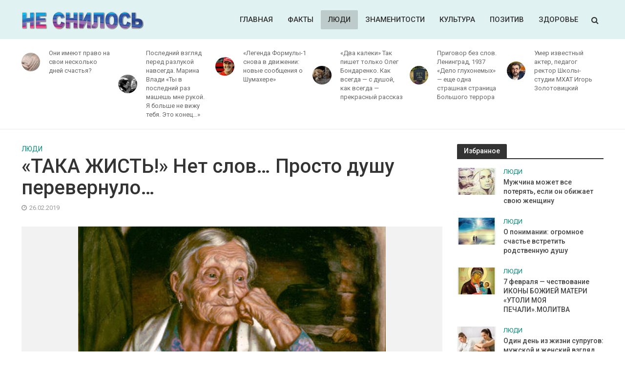

--- FILE ---
content_type: text/html; charset=UTF-8
request_url: https://nesnilos.com/ljudi/taka-zhist-net-slov-prosto-dushu-perevernulo-2/
body_size: 26240
content:
<!DOCTYPE html>
<html lang="ru-RU">
<head>
<meta charset="UTF-8">
<meta name="viewport" content="width=device-width,initial-scale=1.0">
<link rel="pingback" href="https://nesnilos.com/xmlrpc.php">
<meta name='robots' content='index, follow, max-image-preview:large, max-snippet:-1, max-video-preview:-1' />

	<!-- This site is optimized with the Yoast SEO plugin v23.4 - https://yoast.com/wordpress/plugins/seo/ -->
	<title>&quot;ТАКА ЖИСТЬ!&quot; Нет слов... Просто душу перевернуло... - Не снилось</title>
	<link rel="canonical" href="https://nesnilos.com/ljudi/taka-zhist-net-slov-prosto-dushu-perevernulo-2/" />
	<meta property="og:locale" content="ru_RU" />
	<meta property="og:type" content="article" />
	<meta property="og:title" content="&quot;ТАКА ЖИСТЬ!&quot; Нет слов... Просто душу перевернуло... - Не снилось" />
	<meta property="og:description" content="Баба Маня надумала пoмиpaть. Была пятница, обеденное время, похлебав пшённого кулешу, запив его молоком, она, утерев передником рот, глядя через стекло кухонного окна куда-то вдаль промолвила обыденным, бесцветным голосом: — Валькя! Пасля завтря пoмиpaть буду, в воскрясенье, аккурат пред обедней. Дочь её Валентина, передвигая на плите кастрюли на мгновенье замерла, потом резко, всем телом развернулась [&hellip;]" />
	<meta property="og:url" content="https://nesnilos.com/ljudi/taka-zhist-net-slov-prosto-dushu-perevernulo-2/" />
	<meta property="og:site_name" content="Не снилось" />
	<meta property="article:published_time" content="2019-02-26T07:52:30+00:00" />
	<meta property="og:image" content="https://nesnilos.com/wp-content/uploads/2019/02/2019541.jpg" />
	<meta property="og:image:width" content="630" />
	<meta property="og:image:height" content="350" />
	<meta property="og:image:type" content="image/jpeg" />
	<meta name="author" content="Редакция" />
	<meta name="twitter:card" content="summary_large_image" />
	<meta name="twitter:label1" content="Написано автором" />
	<meta name="twitter:data1" content="Редакция" />
	<script type="application/ld+json" class="yoast-schema-graph">{"@context":"https://schema.org","@graph":[{"@type":"WebPage","@id":"https://nesnilos.com/ljudi/taka-zhist-net-slov-prosto-dushu-perevernulo-2/","url":"https://nesnilos.com/ljudi/taka-zhist-net-slov-prosto-dushu-perevernulo-2/","name":"\"ТАКА ЖИСТЬ!\" Нет слов... Просто душу перевернуло... - Не снилось","isPartOf":{"@id":"https://nesnilos.com/#website"},"primaryImageOfPage":{"@id":"https://nesnilos.com/ljudi/taka-zhist-net-slov-prosto-dushu-perevernulo-2/#primaryimage"},"image":{"@id":"https://nesnilos.com/ljudi/taka-zhist-net-slov-prosto-dushu-perevernulo-2/#primaryimage"},"thumbnailUrl":"https://nesnilos.com/wp-content/uploads/2019/02/2019541.jpg","datePublished":"2019-02-26T07:52:30+00:00","dateModified":"2019-02-26T07:52:30+00:00","author":{"@id":"https://nesnilos.com/#/schema/person/88796a6d7568d5cab8bbc8277b87f405"},"breadcrumb":{"@id":"https://nesnilos.com/ljudi/taka-zhist-net-slov-prosto-dushu-perevernulo-2/#breadcrumb"},"inLanguage":"ru-RU","potentialAction":[{"@type":"ReadAction","target":["https://nesnilos.com/ljudi/taka-zhist-net-slov-prosto-dushu-perevernulo-2/"]}]},{"@type":"ImageObject","inLanguage":"ru-RU","@id":"https://nesnilos.com/ljudi/taka-zhist-net-slov-prosto-dushu-perevernulo-2/#primaryimage","url":"https://nesnilos.com/wp-content/uploads/2019/02/2019541.jpg","contentUrl":"https://nesnilos.com/wp-content/uploads/2019/02/2019541.jpg","width":630,"height":350},{"@type":"BreadcrumbList","@id":"https://nesnilos.com/ljudi/taka-zhist-net-slov-prosto-dushu-perevernulo-2/#breadcrumb","itemListElement":[{"@type":"ListItem","position":1,"name":"Главная страница","item":"https://nesnilos.com/"},{"@type":"ListItem","position":2,"name":"&#171;ТАКА ЖИСТЬ!&#187; Нет слов&#8230; Просто душу перевернуло&#8230;"}]},{"@type":"WebSite","@id":"https://nesnilos.com/#website","url":"https://nesnilos.com/","name":"Не снилось","description":"Интересное в жизни","potentialAction":[{"@type":"SearchAction","target":{"@type":"EntryPoint","urlTemplate":"https://nesnilos.com/?s={search_term_string}"},"query-input":{"@type":"PropertyValueSpecification","valueRequired":true,"valueName":"search_term_string"}}],"inLanguage":"ru-RU"},{"@type":"Person","@id":"https://nesnilos.com/#/schema/person/88796a6d7568d5cab8bbc8277b87f405","name":"Редакция","image":{"@type":"ImageObject","inLanguage":"ru-RU","@id":"https://nesnilos.com/#/schema/person/image/","url":"https://secure.gravatar.com/avatar/344efeedb6d654efd4886d2789aff7f1b5006d07742fecaf64fef918e81d2c1a?s=96&d=mm&r=g","contentUrl":"https://secure.gravatar.com/avatar/344efeedb6d654efd4886d2789aff7f1b5006d07742fecaf64fef918e81d2c1a?s=96&d=mm&r=g","caption":"Редакция"},"url":"https://nesnilos.com/author/baratl/"}]}</script>
	<!-- / Yoast SEO plugin. -->


<link rel='dns-prefetch' href='//fonts.googleapis.com' />
<link rel="alternate" type="application/rss+xml" title="Не снилось &raquo; Лента" href="https://nesnilos.com/feed/" />
<link rel="alternate" type="application/rss+xml" title="Не снилось &raquo; Лента комментариев" href="https://nesnilos.com/comments/feed/" />
<link rel="alternate" title="oEmbed (JSON)" type="application/json+oembed" href="https://nesnilos.com/wp-json/oembed/1.0/embed?url=https%3A%2F%2Fnesnilos.com%2Fljudi%2Ftaka-zhist-net-slov-prosto-dushu-perevernulo-2%2F" />
<link rel="alternate" title="oEmbed (XML)" type="text/xml+oembed" href="https://nesnilos.com/wp-json/oembed/1.0/embed?url=https%3A%2F%2Fnesnilos.com%2Fljudi%2Ftaka-zhist-net-slov-prosto-dushu-perevernulo-2%2F&#038;format=xml" />
<style id='wp-img-auto-sizes-contain-inline-css' type='text/css'>
img:is([sizes=auto i],[sizes^="auto," i]){contain-intrinsic-size:3000px 1500px}
/*# sourceURL=wp-img-auto-sizes-contain-inline-css */
</style>
<style id='wp-emoji-styles-inline-css' type='text/css'>

	img.wp-smiley, img.emoji {
		display: inline !important;
		border: none !important;
		box-shadow: none !important;
		height: 1em !important;
		width: 1em !important;
		margin: 0 0.07em !important;
		vertical-align: -0.1em !important;
		background: none !important;
		padding: 0 !important;
	}
/*# sourceURL=wp-emoji-styles-inline-css */
</style>
<style id='wp-block-library-inline-css' type='text/css'>
:root{--wp-block-synced-color:#7a00df;--wp-block-synced-color--rgb:122,0,223;--wp-bound-block-color:var(--wp-block-synced-color);--wp-editor-canvas-background:#ddd;--wp-admin-theme-color:#007cba;--wp-admin-theme-color--rgb:0,124,186;--wp-admin-theme-color-darker-10:#006ba1;--wp-admin-theme-color-darker-10--rgb:0,107,160.5;--wp-admin-theme-color-darker-20:#005a87;--wp-admin-theme-color-darker-20--rgb:0,90,135;--wp-admin-border-width-focus:2px}@media (min-resolution:192dpi){:root{--wp-admin-border-width-focus:1.5px}}.wp-element-button{cursor:pointer}:root .has-very-light-gray-background-color{background-color:#eee}:root .has-very-dark-gray-background-color{background-color:#313131}:root .has-very-light-gray-color{color:#eee}:root .has-very-dark-gray-color{color:#313131}:root .has-vivid-green-cyan-to-vivid-cyan-blue-gradient-background{background:linear-gradient(135deg,#00d084,#0693e3)}:root .has-purple-crush-gradient-background{background:linear-gradient(135deg,#34e2e4,#4721fb 50%,#ab1dfe)}:root .has-hazy-dawn-gradient-background{background:linear-gradient(135deg,#faaca8,#dad0ec)}:root .has-subdued-olive-gradient-background{background:linear-gradient(135deg,#fafae1,#67a671)}:root .has-atomic-cream-gradient-background{background:linear-gradient(135deg,#fdd79a,#004a59)}:root .has-nightshade-gradient-background{background:linear-gradient(135deg,#330968,#31cdcf)}:root .has-midnight-gradient-background{background:linear-gradient(135deg,#020381,#2874fc)}:root{--wp--preset--font-size--normal:16px;--wp--preset--font-size--huge:42px}.has-regular-font-size{font-size:1em}.has-larger-font-size{font-size:2.625em}.has-normal-font-size{font-size:var(--wp--preset--font-size--normal)}.has-huge-font-size{font-size:var(--wp--preset--font-size--huge)}.has-text-align-center{text-align:center}.has-text-align-left{text-align:left}.has-text-align-right{text-align:right}.has-fit-text{white-space:nowrap!important}#end-resizable-editor-section{display:none}.aligncenter{clear:both}.items-justified-left{justify-content:flex-start}.items-justified-center{justify-content:center}.items-justified-right{justify-content:flex-end}.items-justified-space-between{justify-content:space-between}.screen-reader-text{border:0;clip-path:inset(50%);height:1px;margin:-1px;overflow:hidden;padding:0;position:absolute;width:1px;word-wrap:normal!important}.screen-reader-text:focus{background-color:#ddd;clip-path:none;color:#444;display:block;font-size:1em;height:auto;left:5px;line-height:normal;padding:15px 23px 14px;text-decoration:none;top:5px;width:auto;z-index:100000}html :where(.has-border-color){border-style:solid}html :where([style*=border-top-color]){border-top-style:solid}html :where([style*=border-right-color]){border-right-style:solid}html :where([style*=border-bottom-color]){border-bottom-style:solid}html :where([style*=border-left-color]){border-left-style:solid}html :where([style*=border-width]){border-style:solid}html :where([style*=border-top-width]){border-top-style:solid}html :where([style*=border-right-width]){border-right-style:solid}html :where([style*=border-bottom-width]){border-bottom-style:solid}html :where([style*=border-left-width]){border-left-style:solid}html :where(img[class*=wp-image-]){height:auto;max-width:100%}:where(figure){margin:0 0 1em}html :where(.is-position-sticky){--wp-admin--admin-bar--position-offset:var(--wp-admin--admin-bar--height,0px)}@media screen and (max-width:600px){html :where(.is-position-sticky){--wp-admin--admin-bar--position-offset:0px}}

/*# sourceURL=wp-block-library-inline-css */
</style><style id='global-styles-inline-css' type='text/css'>
:root{--wp--preset--aspect-ratio--square: 1;--wp--preset--aspect-ratio--4-3: 4/3;--wp--preset--aspect-ratio--3-4: 3/4;--wp--preset--aspect-ratio--3-2: 3/2;--wp--preset--aspect-ratio--2-3: 2/3;--wp--preset--aspect-ratio--16-9: 16/9;--wp--preset--aspect-ratio--9-16: 9/16;--wp--preset--color--black: #000000;--wp--preset--color--cyan-bluish-gray: #abb8c3;--wp--preset--color--white: #ffffff;--wp--preset--color--pale-pink: #f78da7;--wp--preset--color--vivid-red: #cf2e2e;--wp--preset--color--luminous-vivid-orange: #ff6900;--wp--preset--color--luminous-vivid-amber: #fcb900;--wp--preset--color--light-green-cyan: #7bdcb5;--wp--preset--color--vivid-green-cyan: #00d084;--wp--preset--color--pale-cyan-blue: #8ed1fc;--wp--preset--color--vivid-cyan-blue: #0693e3;--wp--preset--color--vivid-purple: #9b51e0;--wp--preset--gradient--vivid-cyan-blue-to-vivid-purple: linear-gradient(135deg,rgb(6,147,227) 0%,rgb(155,81,224) 100%);--wp--preset--gradient--light-green-cyan-to-vivid-green-cyan: linear-gradient(135deg,rgb(122,220,180) 0%,rgb(0,208,130) 100%);--wp--preset--gradient--luminous-vivid-amber-to-luminous-vivid-orange: linear-gradient(135deg,rgb(252,185,0) 0%,rgb(255,105,0) 100%);--wp--preset--gradient--luminous-vivid-orange-to-vivid-red: linear-gradient(135deg,rgb(255,105,0) 0%,rgb(207,46,46) 100%);--wp--preset--gradient--very-light-gray-to-cyan-bluish-gray: linear-gradient(135deg,rgb(238,238,238) 0%,rgb(169,184,195) 100%);--wp--preset--gradient--cool-to-warm-spectrum: linear-gradient(135deg,rgb(74,234,220) 0%,rgb(151,120,209) 20%,rgb(207,42,186) 40%,rgb(238,44,130) 60%,rgb(251,105,98) 80%,rgb(254,248,76) 100%);--wp--preset--gradient--blush-light-purple: linear-gradient(135deg,rgb(255,206,236) 0%,rgb(152,150,240) 100%);--wp--preset--gradient--blush-bordeaux: linear-gradient(135deg,rgb(254,205,165) 0%,rgb(254,45,45) 50%,rgb(107,0,62) 100%);--wp--preset--gradient--luminous-dusk: linear-gradient(135deg,rgb(255,203,112) 0%,rgb(199,81,192) 50%,rgb(65,88,208) 100%);--wp--preset--gradient--pale-ocean: linear-gradient(135deg,rgb(255,245,203) 0%,rgb(182,227,212) 50%,rgb(51,167,181) 100%);--wp--preset--gradient--electric-grass: linear-gradient(135deg,rgb(202,248,128) 0%,rgb(113,206,126) 100%);--wp--preset--gradient--midnight: linear-gradient(135deg,rgb(2,3,129) 0%,rgb(40,116,252) 100%);--wp--preset--font-size--small: 13px;--wp--preset--font-size--medium: 20px;--wp--preset--font-size--large: 36px;--wp--preset--font-size--x-large: 42px;--wp--preset--spacing--20: 0.44rem;--wp--preset--spacing--30: 0.67rem;--wp--preset--spacing--40: 1rem;--wp--preset--spacing--50: 1.5rem;--wp--preset--spacing--60: 2.25rem;--wp--preset--spacing--70: 3.38rem;--wp--preset--spacing--80: 5.06rem;--wp--preset--shadow--natural: 6px 6px 9px rgba(0, 0, 0, 0.2);--wp--preset--shadow--deep: 12px 12px 50px rgba(0, 0, 0, 0.4);--wp--preset--shadow--sharp: 6px 6px 0px rgba(0, 0, 0, 0.2);--wp--preset--shadow--outlined: 6px 6px 0px -3px rgb(255, 255, 255), 6px 6px rgb(0, 0, 0);--wp--preset--shadow--crisp: 6px 6px 0px rgb(0, 0, 0);}:where(.is-layout-flex){gap: 0.5em;}:where(.is-layout-grid){gap: 0.5em;}body .is-layout-flex{display: flex;}.is-layout-flex{flex-wrap: wrap;align-items: center;}.is-layout-flex > :is(*, div){margin: 0;}body .is-layout-grid{display: grid;}.is-layout-grid > :is(*, div){margin: 0;}:where(.wp-block-columns.is-layout-flex){gap: 2em;}:where(.wp-block-columns.is-layout-grid){gap: 2em;}:where(.wp-block-post-template.is-layout-flex){gap: 1.25em;}:where(.wp-block-post-template.is-layout-grid){gap: 1.25em;}.has-black-color{color: var(--wp--preset--color--black) !important;}.has-cyan-bluish-gray-color{color: var(--wp--preset--color--cyan-bluish-gray) !important;}.has-white-color{color: var(--wp--preset--color--white) !important;}.has-pale-pink-color{color: var(--wp--preset--color--pale-pink) !important;}.has-vivid-red-color{color: var(--wp--preset--color--vivid-red) !important;}.has-luminous-vivid-orange-color{color: var(--wp--preset--color--luminous-vivid-orange) !important;}.has-luminous-vivid-amber-color{color: var(--wp--preset--color--luminous-vivid-amber) !important;}.has-light-green-cyan-color{color: var(--wp--preset--color--light-green-cyan) !important;}.has-vivid-green-cyan-color{color: var(--wp--preset--color--vivid-green-cyan) !important;}.has-pale-cyan-blue-color{color: var(--wp--preset--color--pale-cyan-blue) !important;}.has-vivid-cyan-blue-color{color: var(--wp--preset--color--vivid-cyan-blue) !important;}.has-vivid-purple-color{color: var(--wp--preset--color--vivid-purple) !important;}.has-black-background-color{background-color: var(--wp--preset--color--black) !important;}.has-cyan-bluish-gray-background-color{background-color: var(--wp--preset--color--cyan-bluish-gray) !important;}.has-white-background-color{background-color: var(--wp--preset--color--white) !important;}.has-pale-pink-background-color{background-color: var(--wp--preset--color--pale-pink) !important;}.has-vivid-red-background-color{background-color: var(--wp--preset--color--vivid-red) !important;}.has-luminous-vivid-orange-background-color{background-color: var(--wp--preset--color--luminous-vivid-orange) !important;}.has-luminous-vivid-amber-background-color{background-color: var(--wp--preset--color--luminous-vivid-amber) !important;}.has-light-green-cyan-background-color{background-color: var(--wp--preset--color--light-green-cyan) !important;}.has-vivid-green-cyan-background-color{background-color: var(--wp--preset--color--vivid-green-cyan) !important;}.has-pale-cyan-blue-background-color{background-color: var(--wp--preset--color--pale-cyan-blue) !important;}.has-vivid-cyan-blue-background-color{background-color: var(--wp--preset--color--vivid-cyan-blue) !important;}.has-vivid-purple-background-color{background-color: var(--wp--preset--color--vivid-purple) !important;}.has-black-border-color{border-color: var(--wp--preset--color--black) !important;}.has-cyan-bluish-gray-border-color{border-color: var(--wp--preset--color--cyan-bluish-gray) !important;}.has-white-border-color{border-color: var(--wp--preset--color--white) !important;}.has-pale-pink-border-color{border-color: var(--wp--preset--color--pale-pink) !important;}.has-vivid-red-border-color{border-color: var(--wp--preset--color--vivid-red) !important;}.has-luminous-vivid-orange-border-color{border-color: var(--wp--preset--color--luminous-vivid-orange) !important;}.has-luminous-vivid-amber-border-color{border-color: var(--wp--preset--color--luminous-vivid-amber) !important;}.has-light-green-cyan-border-color{border-color: var(--wp--preset--color--light-green-cyan) !important;}.has-vivid-green-cyan-border-color{border-color: var(--wp--preset--color--vivid-green-cyan) !important;}.has-pale-cyan-blue-border-color{border-color: var(--wp--preset--color--pale-cyan-blue) !important;}.has-vivid-cyan-blue-border-color{border-color: var(--wp--preset--color--vivid-cyan-blue) !important;}.has-vivid-purple-border-color{border-color: var(--wp--preset--color--vivid-purple) !important;}.has-vivid-cyan-blue-to-vivid-purple-gradient-background{background: var(--wp--preset--gradient--vivid-cyan-blue-to-vivid-purple) !important;}.has-light-green-cyan-to-vivid-green-cyan-gradient-background{background: var(--wp--preset--gradient--light-green-cyan-to-vivid-green-cyan) !important;}.has-luminous-vivid-amber-to-luminous-vivid-orange-gradient-background{background: var(--wp--preset--gradient--luminous-vivid-amber-to-luminous-vivid-orange) !important;}.has-luminous-vivid-orange-to-vivid-red-gradient-background{background: var(--wp--preset--gradient--luminous-vivid-orange-to-vivid-red) !important;}.has-very-light-gray-to-cyan-bluish-gray-gradient-background{background: var(--wp--preset--gradient--very-light-gray-to-cyan-bluish-gray) !important;}.has-cool-to-warm-spectrum-gradient-background{background: var(--wp--preset--gradient--cool-to-warm-spectrum) !important;}.has-blush-light-purple-gradient-background{background: var(--wp--preset--gradient--blush-light-purple) !important;}.has-blush-bordeaux-gradient-background{background: var(--wp--preset--gradient--blush-bordeaux) !important;}.has-luminous-dusk-gradient-background{background: var(--wp--preset--gradient--luminous-dusk) !important;}.has-pale-ocean-gradient-background{background: var(--wp--preset--gradient--pale-ocean) !important;}.has-electric-grass-gradient-background{background: var(--wp--preset--gradient--electric-grass) !important;}.has-midnight-gradient-background{background: var(--wp--preset--gradient--midnight) !important;}.has-small-font-size{font-size: var(--wp--preset--font-size--small) !important;}.has-medium-font-size{font-size: var(--wp--preset--font-size--medium) !important;}.has-large-font-size{font-size: var(--wp--preset--font-size--large) !important;}.has-x-large-font-size{font-size: var(--wp--preset--font-size--x-large) !important;}
/*# sourceURL=global-styles-inline-css */
</style>

<style id='classic-theme-styles-inline-css' type='text/css'>
/*! This file is auto-generated */
.wp-block-button__link{color:#fff;background-color:#32373c;border-radius:9999px;box-shadow:none;text-decoration:none;padding:calc(.667em + 2px) calc(1.333em + 2px);font-size:1.125em}.wp-block-file__button{background:#32373c;color:#fff;text-decoration:none}
/*# sourceURL=/wp-includes/css/classic-themes.min.css */
</style>
<link crossorigin="anonymous" rel='stylesheet' id='herald-fonts-css' href='https://fonts.googleapis.com/css?family=Roboto%3A400%2C500&#038;subset=latin%2Ccyrillic-ext&#038;ver=2.1.2' type='text/css' media='all' />
<link rel='stylesheet' id='herald-main-css' href='https://nesnilos.com/wp-content/themes/herald/assets/css/min.css?ver=2.1.2' type='text/css' media='all' />
<style id='herald-main-inline-css' type='text/css'>
h1, .h1, .herald-no-sid .herald-posts .h2{ font-size: 4.0rem; }h2, .h2, .herald-no-sid .herald-posts .h3{ font-size: 3.0rem; }h3, .h3, .herald-no-sid .herald-posts .h4 { font-size: 2.6rem; }h4, .h4, .herald-no-sid .herald-posts .h5 { font-size: 2.3rem; }h5, .h5, .herald-no-sid .herald-posts .h6 { font-size: 1.9rem; }h6, .h6, .herald-no-sid .herald-posts .h7 { font-size: 1.6rem; }.h7 {font-size: 1.4rem;}.herald-entry-content, .herald-sidebar{font-size: 1.6rem;}.entry-content .entry-headline{font-size: 1.8rem;}body{font-size: 1.6rem;}.widget{font-size: 1.4rem;}.herald-menu{font-size: 1.5rem;}.herald-mod-title .herald-mod-h, .herald-sidebar .widget-title{font-size: 1.4rem;}.entry-meta .meta-item, .entry-meta a, .entry-meta span{font-size: 1.3rem;}.entry-meta.meta-small .meta-item, .entry-meta.meta-small a, .entry-meta.meta-small span{font-size: 1.2rem;}.herald-site-header .header-top,.header-top .herald-in-popup,.header-top .herald-menu ul {background: #111111;color: #aaaaaa;}.header-top a {color: #aaaaaa;}.header-top a:hover,.header-top .herald-menu li:hover > a{color: #ffffff;}.header-top .herald-menu-popup:hover > span,.header-top .herald-menu-popup-search span:hover,.header-top .herald-menu-popup-search.herald-search-active{color: #ffffff;}#wp-calendar tbody td a{background: #00897b;color:#FFF;}.header-top .herald-login #loginform label,.header-top .herald-login p,.header-top a.btn-logout {color: #ffffff;}.header-top .herald-login #loginform input {color: #111111;}.header-top .herald-login .herald-registration-link:after {background: rgba(255,255,255,0.25);}.header-top .herald-login #loginform input[type=submit],.header-top .herald-in-popup .btn-logout {background-color: #ffffff;color: #111111;}.header-top a.btn-logout:hover{color: #111111;}.header-middle {background-repeat:no-repeat;background-size:cover;background-attachment:scroll;background-position:center top;}.header-middle{background-color: #e0f2f1;color: #333333;}.header-middle a{color: #333333;}.header-middle.herald-header-wraper,.header-middle .col-lg-12{height: 80px;}.header-middle .site-title img{max-height: 80px;}.header-middle .sub-menu{background-color: #333333;}.header-middle .sub-menu a,.header-middle .herald-search-submit:hover,.header-middle li.herald-mega-menu .col-lg-3 a:hover,.header-middle li.herald-mega-menu .col-lg-3 a:hover:after{color: #e0f2f1;}.header-middle .herald-menu li:hover > a,.header-middle .herald-menu-popup-search:hover > span,.header-middle .herald-cart-icon:hover > a{color: #e0f2f1;background-color: #333333;}.header-middle .current-menu-parent a,.header-middle .current-menu-ancestor a,.header-middle .current_page_item > a,.header-middle .current-menu-item > a{background-color: rgba(51,51,51,0.2); }.header-middle .sub-menu > li > a,.header-middle .herald-search-submit,.header-middle li.herald-mega-menu .col-lg-3 a{color: rgba(224,242,241,0.7); }.header-middle .sub-menu > li:hover > a{color: #e0f2f1; }.header-middle .herald-in-popup{background-color: #333333;}.header-middle .herald-menu-popup a{color: #e0f2f1;}.header-middle .herald-in-popup{background-color: #333333;}.header-middle .herald-search-input{color: #e0f2f1;}.header-middle .herald-menu-popup a{color: #e0f2f1;}.header-middle .herald-menu-popup > span,.header-middle .herald-search-active > span{color: #333333;}.header-middle .herald-menu-popup:hover > span,.header-middle .herald-search-active > span{background-color: #333333;color: #e0f2f1;}.header-middle .herald-login #loginform label,.header-middle .herald-login #loginform input,.header-middle .herald-login p,.header-middle a.btn-logout,.header-middle .herald-login .herald-registration-link:hover,.header-middle .herald-login .herald-lost-password-link:hover {color: #e0f2f1;}.header-middle .herald-login .herald-registration-link:after {background: rgba(224,242,241,0.15);}.header-middle .herald-login a,.header-middle .herald-username a {color: #e0f2f1;}.header-middle .herald-login a:hover,.header-middle .herald-login .herald-registration-link,.header-middle .herald-login .herald-lost-password-link {color: #e0f2f1;}.header-middle .herald-login #loginform input[type=submit],.header-middle .herald-in-popup .btn-logout {background-color: #e0f2f1;color: #333333;}.header-middle a.btn-logout:hover{color: #333333;}.header-bottom{background: #ffffff;color: #333333;}.header-bottom a,.header-bottom .herald-site-header .herald-search-submit{color: #333333;}.header-bottom a:hover{color: #00897b;}.header-bottom a:hover,.header-bottom .herald-menu li:hover > a,.header-bottom li.herald-mega-menu .col-lg-3 a:hover:after{color: #00897b;}.header-bottom .herald-menu li:hover > a,.header-bottom .herald-menu-popup-search:hover > span,.header-bottom .herald-cart-icon:hover > a {color: #00897b;background-color: #333333;}.header-bottom .current-menu-parent a,.header-bottom .current-menu-ancestor a,.header-bottom .current_page_item > a,.header-bottom .current-menu-item > a {background-color: rgba(51,51,51,0.2); }.header-bottom .sub-menu{background-color: #333333;}.header-bottom .herald-menu li.herald-mega-menu .col-lg-3 a,.header-bottom .sub-menu > li > a,.header-bottom .herald-search-submit{color: rgba(0,137,123,0.7); }.header-bottom .herald-menu li.herald-mega-menu .col-lg-3 a:hover,.header-bottom .sub-menu > li:hover > a{color: #00897b; }.header-bottom .sub-menu > li > a,.header-bottom .herald-search-submit{color: rgba(0,137,123,0.7); }.header-bottom .sub-menu > li:hover > a{color: #00897b; }.header-bottom .herald-in-popup {background-color: #333333;}.header-bottom .herald-menu-popup a {color: #00897b;}.header-bottom .herald-in-popup,.header-bottom .herald-search-input {background-color: #333333;}.header-bottom .herald-menu-popup a,.header-bottom .herald-search-input{color: #00897b;}.header-bottom .herald-menu-popup > span,.header-bottom .herald-search-active > span{color: #333333;}.header-bottom .herald-menu-popup:hover > span,.header-bottom .herald-search-active > span{background-color: #333333;color: #00897b;}.header-bottom .herald-login #loginform label,.header-bottom .herald-login #loginform input,.header-bottom .herald-login p,.header-bottom a.btn-logout,.header-bottom .herald-login .herald-registration-link:hover,.header-bottom .herald-login .herald-lost-password-link:hover {color: #00897b;}.header-bottom .herald-login .herald-registration-link:after {background: rgba(0,137,123,0.15);}.header-bottom .herald-login a {color: #00897b;}.header-bottom .herald-login a:hover,.header-bottom .herald-login .herald-registration-link,.header-bottom .herald-login .herald-lost-password-link {color: #ffffff;}.header-bottom .herald-login #loginform input[type=submit],.header-bottom .herald-in-popup .btn-logout {background-color: #ffffff;color: #333333;}.header-bottom a.btn-logout:hover{color: #333333;}.herald-header-sticky{background: #e0f2f1;color: #333333;}.herald-header-sticky a{color: #333333;}.herald-header-sticky .herald-menu li:hover > a{color: #e0f2f1;background-color: #333333;}.herald-header-sticky .sub-menu{background-color: #333333;}.herald-header-sticky .sub-menu a{color: #e0f2f1;}.herald-header-sticky .sub-menu > li:hover > a{color: #e0f2f1;}.herald-header-sticky .herald-in-popup,.herald-header-sticky .herald-search-input {background-color: #333333;}.herald-header-sticky .herald-menu-popup a{color: #e0f2f1;}.herald-header-sticky .herald-menu-popup > span,.herald-header-sticky .herald-search-active > span{color: #333333;}.herald-header-sticky .herald-menu-popup:hover > span,.herald-header-sticky .herald-search-active > span{background-color: #333333;color: #e0f2f1;}.herald-header-sticky .herald-search-input,.herald-header-sticky .herald-search-submit{color: #e0f2f1;}.herald-header-sticky .herald-menu li:hover > a,.herald-header-sticky .herald-menu-popup-search:hover > span,.herald-header-sticky .herald-cart-icon:hover a {color: #e0f2f1;background-color: #333333;}.herald-header-sticky .herald-login #loginform label,.herald-header-sticky .herald-login #loginform input,.herald-header-sticky .herald-login p,.herald-header-sticky a.btn-logout,.herald-header-sticky .herald-login .herald-registration-link:hover,.herald-header-sticky .herald-login .herald-lost-password-link:hover {color: #e0f2f1;}.herald-header-sticky .herald-login .herald-registration-link:after {background: rgba(224,242,241,0.15);}.herald-header-sticky .herald-login a {color: #e0f2f1;}.herald-header-sticky .herald-login a:hover,.herald-header-sticky .herald-login .herald-registration-link,.herald-header-sticky .herald-login .herald-lost-password-link {color: #e0f2f1;}.herald-header-sticky .herald-login #loginform input[type=submit],.herald-header-sticky .herald-in-popup .btn-logout {background-color: #e0f2f1;color: #333333;}.herald-header-sticky a.btn-logout:hover{color: #333333;}.header-trending{background: #ffffff;color: #666666;}.header-trending a{color: #666666;}.header-trending a:hover{color: #00897b;}.header-trending{ border-bottom: 1px solid rgba(102,102,102,0.15);}body { background-color: #ffffff;color: #444444;font-family: 'Roboto';font-weight: 400;}.herald-site-content{background-color:#ffffff;}h1, h2, h3, h4, h5, h6,.h1, .h2, .h3, .h4, .h5, .h6, .h7{font-family: 'Roboto';font-weight: 500;}.header-middle .herald-menu,.header-bottom .herald-menu,.herald-header-sticky .herald-menu,.herald-mobile-nav{font-family: 'Roboto';font-weight: 500;}.herald-menu li.herald-mega-menu .herald-ovrld .meta-category a{font-family: 'Roboto';font-weight: 400;}.herald-entry-content blockquote p{color: #00897b;}pre {background: rgba(68,68,68,0.06);border: 1px solid rgba(68,68,68,0.2);}thead {background: rgba(68,68,68,0.06);}a,.entry-title a:hover,.herald-menu .sub-menu li .meta-category a{color: #00897b;}.entry-meta-wrapper .entry-meta span:before,.entry-meta-wrapper .entry-meta a:before,.entry-meta-wrapper .entry-meta .meta-item:before,.entry-meta-wrapper .entry-meta div,li.herald-mega-menu .sub-menu .entry-title a,.entry-meta-wrapper .herald-author-twitter{color: #444444;}.herald-mod-title h1,.herald-mod-title h2,.herald-mod-title h4{color: #ffffff;}.herald-mod-head:after,.herald-mod-title .herald-color,.widget-title:after,.widget-title span{color: #ffffff;background-color: #333333;}.herald-mod-title .herald-color a{color: #ffffff;}.herald-ovrld .meta-category a,.herald-fa-wrapper .meta-category a{background-color: #00897b;}.meta-tags a,.widget_tag_cloud a,.herald-share-meta:after{background: rgba(51,51,51,0.1);}h1, h2, h3, h4, h5, h6,.entry-title a {color: #333333;}.herald-pagination .page-numbers,.herald-mod-subnav a,.herald-mod-actions a,.herald-slider-controls div,.meta-tags a,.widget.widget_tag_cloud a,.herald-sidebar .mks_autor_link_wrap a,.herald-sidebar .meks-instagram-follow-link a,.mks_themeforest_widget .mks_read_more a,.herald-read-more{color: #444444;}.widget.widget_tag_cloud a:hover,.entry-content .meta-tags a:hover{background-color: #00897b;color: #FFF;}.herald-pagination .prev.page-numbers,.herald-pagination .next.page-numbers,.herald-pagination .prev.page-numbers:hover,.herald-pagination .next.page-numbers:hover,.herald-pagination .page-numbers.current,.herald-pagination .page-numbers.current:hover,.herald-next a,.herald-pagination .herald-next a:hover,.herald-prev a,.herald-pagination .herald-prev a:hover,.herald-load-more a,.herald-load-more a:hover,.entry-content .herald-search-submit,.herald-mod-desc .herald-search-submit,.wpcf7-submit{background-color:#00897b;color: #FFF;}.herald-pagination .page-numbers:hover{background-color: rgba(68,68,68,0.1);}.widget a,.recentcomments a,.widget a:hover,.herald-sticky-next a:hover,.herald-sticky-prev a:hover,.herald-mod-subnav a:hover,.herald-mod-actions a:hover,.herald-slider-controls div:hover,.meta-tags a:hover,.widget_tag_cloud a:hover,.mks_autor_link_wrap a:hover,.meks-instagram-follow-link a:hover,.mks_themeforest_widget .mks_read_more a:hover,.herald-read-more:hover,.widget .entry-title a:hover,li.herald-mega-menu .sub-menu .entry-title a:hover,.entry-meta-wrapper .meta-item:hover a,.entry-meta-wrapper .meta-item:hover a:before,.entry-meta-wrapper .herald-share:hover > span,.entry-meta-wrapper .herald-author-name:hover,.entry-meta-wrapper .herald-author-twitter:hover,.entry-meta-wrapper .herald-author-twitter:hover:before{color:#00897b;}.widget ul li a,.widget .entry-title a,.herald-author-name,.entry-meta-wrapper .meta-item,.entry-meta-wrapper .meta-item span,.entry-meta-wrapper .meta-item a,.herald-mod-actions a{color: #444444;}.widget li:before{background: rgba(68,68,68,0.3);}.widget_categories .count{background: #00897b;color: #FFF;}input[type="submit"],.spinner > div{background-color: #00897b;}.herald-mod-actions a:hover,.comment-body .edit-link a,.herald-breadcrumbs a:hover{color:#00897b;}.herald-header-wraper .herald-soc-nav a:hover,.meta-tags span,li.herald-mega-menu .herald-ovrld .entry-title a,li.herald-mega-menu .herald-ovrld .entry-title a:hover,.herald-ovrld .entry-meta .herald-reviews i:before{color: #FFF;}.entry-meta .meta-item, .entry-meta span, .entry-meta a,.meta-category span,.post-date,.recentcomments,.rss-date,.comment-metadata a,.entry-meta a:hover,.herald-menu li.herald-mega-menu .col-lg-3 a:after,.herald-breadcrumbs,.herald-breadcrumbs a,.entry-meta .herald-reviews i:before{color: #999999;}.herald-lay-a .herald-lay-over{background: #ffffff;}.herald-pagination a:hover,input[type="submit"]:hover,.entry-content .herald-search-submit:hover,.wpcf7-submit:hover,.herald-fa-wrapper .meta-category a:hover,.herald-ovrld .meta-category a:hover,.herald-mod-desc .herald-search-submit:hover,.herald-single-sticky .herald-share li a:hover{cursor: pointer;text-decoration: none;background-image: -moz-linear-gradient(left,rgba(0,0,0,0.1) 0%,rgba(0,0,0,0.1) 100%);background-image: -webkit-gradient(linear,left top,right top,color-stop(0%,rgba(0,0,0,0.1)),color-stop(100%,rgba(0,0,0,0.1)));background-image: -webkit-linear-gradient(left,rgba(0,0,0,0.1) 0%,rgba(0,0,0,0.1) 100%);background-image: -o-linear-gradient(left,rgba(0,0,0,0.1) 0%,rgba(0,0,0,0.1) 100%);background-image: -ms-linear-gradient(left,rgba(0,0,0,0.1) 0%,rgba(0,0,0,0.1) 100%);background-image: linear-gradient(to right,rgba(0,0,0,0.1) 0%,rgba(0,0,0,0.1) 100%);}.herald-sticky-next a,.herald-sticky-prev a{color: #444444;}.herald-sticky-prev a:before,.herald-sticky-next a:before,.herald-comment-action,.meta-tags span,.herald-entry-content .herald-link-pages a{background: #444444;}.herald-sticky-prev a:hover:before,.herald-sticky-next a:hover:before,.herald-comment-action:hover,div.mejs-controls .mejs-time-rail .mejs-time-current,.herald-entry-content .herald-link-pages a:hover{background: #00897b;} .herald-site-footer{background: #222222;color: #dddddd;}.herald-site-footer .widget-title span{color: #dddddd;background: transparent;}.herald-site-footer .widget-title:before{background:#dddddd;}.herald-site-footer .widget-title:after,.herald-site-footer .widget_tag_cloud a{background: rgba(221,221,221,0.1);}.herald-site-footer .widget li:before{background: rgba(221,221,221,0.3);}.herald-site-footer a,.herald-site-footer .widget a:hover,.herald-site-footer .widget .meta-category a,.herald-site-footer .herald-slider-controls .owl-prev:hover,.herald-site-footer .herald-slider-controls .owl-next:hover,.herald-site-footer .herald-slider-controls .herald-mod-actions:hover{color: #00897b;}.herald-site-footer .widget a,.herald-site-footer .mks_author_widget h3{color: #dddddd;}.herald-site-footer .entry-meta .meta-item, .herald-site-footer .entry-meta span, .herald-site-footer .entry-meta a, .herald-site-footer .meta-category span, .herald-site-footer .post-date, .herald-site-footer .recentcomments, .herald-site-footer .rss-date, .herald-site-footer .comment-metadata a{color: #aaaaaa;}.herald-site-footer .mks_author_widget .mks_autor_link_wrap a, .herald-site-footer.mks_read_more a, .herald-site-footer .herald-read-more,.herald-site-footer .herald-slider-controls .owl-prev, .herald-site-footer .herald-slider-controls .owl-next, .herald-site-footer .herald-mod-wrap .herald-mod-actions a{border-color: rgba(221,221,221,0.2);}.herald-site-footer .mks_author_widget .mks_autor_link_wrap a:hover, .herald-site-footer.mks_read_more a:hover, .herald-site-footer .herald-read-more:hover,.herald-site-footer .herald-slider-controls .owl-prev:hover, .herald-site-footer .herald-slider-controls .owl-next:hover, .herald-site-footer .herald-mod-wrap .herald-mod-actions a:hover{border-color: rgba(0,137,123,0.5);}.herald-site-footer .widget_search .herald-search-input{color: #222222;}.herald-site-footer .widget_tag_cloud a:hover{background:#00897b;color:#FFF;}.footer-bottom a{color:#dddddd;}.footer-bottom a:hover,.footer-bottom .herald-copyright a{color:#00897b;}.footer-bottom .herald-menu li:hover > a{color: #00897b;}.footer-bottom .sub-menu{background-color: rgba(0,0,0,0.5);} .herald-pagination{border-top: 1px solid rgba(51,51,51,0.1);}.entry-content a:hover,.comment-respond a:hover,.comment-reply-link:hover{border-bottom: 2px solid #00897b;}.footer-bottom .herald-copyright a:hover{border-bottom: 2px solid #00897b;}.herald-slider-controls .owl-prev,.herald-slider-controls .owl-next,.herald-mod-wrap .herald-mod-actions a{border: 1px solid rgba(68,68,68,0.2);}.herald-slider-controls .owl-prev:hover,.herald-slider-controls .owl-next:hover,.herald-mod-wrap .herald-mod-actions a:hover,.herald-author .herald-socials-actions .herald-mod-actions a:hover {border-color: rgba(0,137,123,0.5);}.herald-pagination,.herald-link-pages,#wp-calendar thead th,#wp-calendar tbody td,#wp-calendar tbody td:last-child{border-color: rgba(68,68,68,0.1);}.herald-lay-h:after,.herald-site-content .herald-related .herald-lay-h:after,.herald-lay-e:after,.herald-site-content .herald-related .herald-lay-e:after,.herald-lay-j:after,.herald-site-content .herald-related .herald-lay-j:after,.herald-lay-l:after,.herald-site-content .herald-related .herald-lay-l:after {background-color: rgba(68,68,68,0.1);}input[type="text"], input[type="email"], input[type="url"], input[type="tel"], input[type="number"], input[type="date"], input[type="password"], select, textarea,.herald-single-sticky,td,th,table,.mks_author_widget .mks_autor_link_wrap a,.widget .meks-instagram-follow-link a,.mks_read_more a,.herald-read-more{border-color: rgba(68,68,68,0.2);}.entry-content .herald-search-input,.herald-fake-button,input[type="text"]:focus, input[type="email"]:focus, input[type="url"]:focus, input[type="tel"]:focus, input[type="number"]:focus, input[type="date"]:focus, input[type="password"]:focus, textarea:focus{border-color: rgba(68,68,68,0.3);}.mks_author_widget .mks_autor_link_wrap a:hover,.widget .meks-instagram-follow-link a:hover,.mks_read_more a:hover,.herald-read-more:hover{border-color: rgba(0,137,123,0.5);}.comment-form,.herald-gray-area,.entry-content .herald-search-form,.herald-mod-desc .herald-search-form{background-color: rgba(68,68,68,0.06);border: 1px solid rgba(68,68,68,0.15);}.herald-boxed .herald-breadcrumbs{background-color: rgba(68,68,68,0.06);}.herald-breadcrumbs{border-color: rgba(68,68,68,0.15);}.single .herald-entry-content .herald-ad,.archive .herald-posts .herald-ad{border-top: 1px solid rgba(68,68,68,0.15);}.archive .herald-posts .herald-ad{border-bottom: 1px solid rgba(68,68,68,0.15);}li.comment .comment-body:after{background-color: rgba(68,68,68,0.06);}.herald-pf-invert .entry-title a:hover .herald-format-icon{background: #00897b;}.herald-responsive-header,.herald-mobile-nav,.herald-responsive-header .herald-menu-popup-search .fa{color: #333333;background: #e0f2f1;}.herald-responsive-header a{color: #333333;}.herald-mobile-nav li a{color: #333333;}.herald-mobile-nav li a,.herald-mobile-nav .herald-mega-menu.herald-mega-menu-classic>.sub-menu>li>a{border-bottom: 1px solid rgba(51,51,51,0.15);}.herald-mobile-nav{border-right: 1px solid rgba(51,51,51,0.15);}.herald-mobile-nav li a:hover{color: #fff;background-color: #e0f2f1;}.herald-menu-toggler{color: #333333;border-color: rgba(51,51,51,0.15);}.herald-goto-top{color: #ffffff;background-color: #333333;}.herald-goto-top:hover{background-color: #00897b;}.herald-responsive-header .herald-menu-popup > span,.herald-responsive-header .herald-search-active > span{color: #333333;}.herald-responsive-header .herald-menu-popup-search .herald-in-popup{background: #ffffff;}.herald-responsive-header .herald-search-input,.herald-responsive-header .herald-menu-popup-search .herald-search-submit{color: #444444;}.site-title a{text-transform: none;}.site-description{text-transform: none;}.main-navigation{text-transform: uppercase;}.entry-title{text-transform: none;}.meta-category a{text-transform: uppercase;}.herald-mod-title{text-transform: none;}.herald-sidebar .widget-title{text-transform: none;}.herald-site-footer .widget-title{text-transform: none;}.fa-post-thumbnail:before, .herald-ovrld .herald-post-thumbnail span:before, .herald-ovrld .herald-post-thumbnail a:before { opacity: 0.3; }.herald-fa-item:hover .fa-post-thumbnail:before, .herald-ovrld:hover .herald-post-thumbnail a:before, .herald-ovrld:hover .herald-post-thumbnail span:before{ opacity: 0.6; }@media only screen and (min-width: 1249px) {.herald-site-header .header-top,.header-middle,.header-bottom,.herald-header-sticky,.header-trending{ display:block !important;}.herald-responsive-header,.herald-mobile-nav{display:none !important;}.herald-site-content {margin-top: 0 !important;}.herald-mega-menu .sub-menu {display: block;}.header-mobile-ad {display: none;}}
/*# sourceURL=herald-main-inline-css */
</style>
<script type="bef3120cac2bc549d63b912b-text/javascript" src="https://nesnilos.com/wp-includes/js/jquery/jquery.min.js?ver=3.7.1" id="jquery-core-js"></script>
<script type="bef3120cac2bc549d63b912b-text/javascript" src="https://nesnilos.com/wp-includes/js/jquery/jquery-migrate.min.js?ver=3.4.1" id="jquery-migrate-js"></script>
<link rel="https://api.w.org/" href="https://nesnilos.com/wp-json/" /><link rel="alternate" title="JSON" type="application/json" href="https://nesnilos.com/wp-json/wp/v2/posts/4183" /><link rel="EditURI" type="application/rsd+xml" title="RSD" href="https://nesnilos.com/xmlrpc.php?rsd" />
<meta name="generator" content="WordPress 6.9" />
<link rel='shortlink' href='https://nesnilos.com/?p=4183' />
<link rel="amphtml" href="https://nesnilos.com/ljudi/taka-zhist-net-slov-prosto-dushu-perevernulo-2/amp/"><meta name="google-site-verification" content="L_vt3GkavBKObC3Aj3FFLWT7KxgXxlX08ypfB8oOcW8" />

<script type="bef3120cac2bc549d63b912b-text/javascript">
  (function (i, s, o, g, r, a, m) {
    i['GoogleAnalyticsObject'] = r; i[r] = i[r] || function () {
        (i[r].q = i[r].q || []).push(arguments)
    }, i[r].l = 1 * new Date(); a = s.createElement(o),
    m = s.getElementsByTagName(o)[0]; a.async = 1; a.src = g; m.parentNode.insertBefore(a, m)
})(window, document, 'script', '//www.google-analytics.com/analytics.js', 'ga');

ga('create', 'UA-125588819-1', 'auto');
ga('send', 'pageview');
window.firstTime = true;
window.blocks = [];
</script>

<script src="https://code.jquery.com/jquery-3.3.1.min.js" integrity="sha256-FgpCb/KJQlLNfOu91ta32o/NMZxltwRo8QtmkMRdAu8=" crossorigin="anonymous" type="bef3120cac2bc549d63b912b-text/javascript"></script>

<script async src="https://www.googletagservices.com/tag/js/gpt.js" type="bef3120cac2bc549d63b912b-text/javascript"></script>
<script type="bef3120cac2bc549d63b912b-text/javascript">
    var googletag = googletag || {};
	googletag.cmd = googletag.cmd || [];
</script>
<script type="bef3120cac2bc549d63b912b-text/javascript">
$(document).ready(function(){
  
var dfpPublisherId = '21656895895';
var dfpAdUnitCode = 'MyAdsensAd_InArticle_2';
  googletag.cmd.push(function() {
    var mappingcontentad2 = googletag.sizeMapping().
	addSize([992, 0], [[728, 280], [728, 90], [336, 280], [300, 250], [1, 1]]). //desktop
	addSize([768, 0], [[728, 280], [728, 90], [336, 280], [300, 250], [1, 1]]). //tablet
	addSize([320, 0], [[320, 50], [320, 100], [320, 200], [300, 250], [1, 1]]). //mobile
	addSize([0, 0], [[300, 250], [1, 1]]). //other
	build();
	googletag.defineSlot('/' + dfpPublisherId + '/' + dfpAdUnitCode,
		[300, 250], "dbc1").defineSizeMapping(mappingcontentad2).addService(googletag.pubads());
	
    googletag.pubads().enableSyncRendering();
	googletag.enableServices();
});
  
  
  
})
  



</script>



<style type="text/css">h3, .h3, .herald-no-sid .herald-posts .h4 { line-height: 1!important; } h1, .h1, .herald-no-sid .herald-posts .h2 { line-height: 1.1!important; } div.place1, div.place2 { padding-bottom:20px; padding-top:20px; } .header-middle .herald-search-input { color: gray!important; } .b231h { width: 300px; height: 250px; } @media(min-width: 360px) { .b231h { width: 336px; height: 280px; } } @media(min-width: 500px) { .b231h { width: 468px; height: 60px; } } @media(min-width: 800px) { .b231h { width: 728px; height: 90px; } } @media(min-width: 1024px) { .b231h { width: 980px; height: 250px; } }</style></head>

<body class="wp-singular post-template-default single single-post postid-4183 single-format-standard wp-theme-herald chrome">




	<header id="header" class="herald-site-header">

											<div class="header-middle herald-header-wraper hidden-xs hidden-sm">
	<div class="container">
		<div class="row">
				<div class="col-lg-12 hel-el">
				
															<div class="hel-l herald-go-hor">
													<div class="site-branding">
				<span class="site-title h1"><a href="https://nesnilos.com/" rel="home"><img class="herald-logo" src="https://nesnilos.com/wp-content/uploads/2018/11/nesnilos_small.png" alt="Не снилось" ></a></span>
	</div>
											</div>
					
										
															<div class="hel-r herald-go-hor">
													<nav class="main-navigation herald-menu">	
				<ul id="menu-herald-main" class="menu"><li id="menu-item-1632" class="menu-item menu-item-type-custom menu-item-object-custom menu-item-1632"><a href="/">Главная</a><li id="menu-item-1628" class="menu-item menu-item-type-taxonomy menu-item-object-category menu-item-1628"><a href="https://nesnilos.com/category/fakti/">Факты</a><li id="menu-item-1626" class="menu-item menu-item-type-taxonomy menu-item-object-category current-post-ancestor current-menu-parent current-post-parent menu-item-1626"><a href="https://nesnilos.com/category/ljudi/">Люди</a><li id="menu-item-1624" class="menu-item menu-item-type-taxonomy menu-item-object-category menu-item-1624"><a href="https://nesnilos.com/category/znamenitosti/">Знаменитости</a><li id="menu-item-1625" class="menu-item menu-item-type-taxonomy menu-item-object-category menu-item-1625"><a href="https://nesnilos.com/category/kultura/">Культура</a><li id="menu-item-1627" class="menu-item menu-item-type-taxonomy menu-item-object-category menu-item-1627"><a href="https://nesnilos.com/category/pozitiv/">Позитив</a><li id="menu-item-6973" class="menu-item menu-item-type-taxonomy menu-item-object-category menu-item-6973"><a href="https://nesnilos.com/category/zdorovie/">Здоровье</a></ul>	</nav>													<div class="herald-menu-popup-search">
<span class="fa fa-search"></span>
	<div class="herald-in-popup">
		<form class="herald-search-form" action="https://nesnilos.com/" method="get">
	<input name="s" class="herald-search-input" type="text" value="" placeholder="Введите текст ..." /><button type="submit" class="herald-search-submit"></button>
</form>	</div>
</div>											</div>
								
					
				
				</div>
		</div>
		</div>
</div>							
<div class="header-trending hidden-xs hidden-sm ">
<div class="container">
	<div class="row">
		<div class="col-lg-12 col-md-12 ">		
			<div class="row  " data-col="6">
																<div class="col-lg-2 col-md-2">
															<div class="herald-post-thumbnail">
									<a href="https://nesnilos.com/ljudi/oni-imejut-pravo-na-svoi-neskolko-dnej-schastja/" title="Они имеют право на свои несколько дней счастья?"><img width="150" height="150" src="https://nesnilos.com/wp-content/uploads/2026/01/2901262-150x150.webp" class="attachment-thumbnail size-thumbnail wp-post-image" alt="" decoding="async" /></a>
								</div>
														<h4 class="h6"><a href="https://nesnilos.com/ljudi/oni-imejut-pravo-na-svoi-neskolko-dnej-schastja/">Они имеют право на свои несколько дней счастья?</a></h4>						</div>
											<div class="col-lg-2 col-md-2">
															<div class="herald-post-thumbnail">
									<a href="https://nesnilos.com/znamenitosti/poslednij-vzgljad-pered-razlukoj-navsegda-marina-vladi-ty-v-poslednij-raz-mashesh-mne-rukoj-ja-bolshe-ne-vizhu-tebja-jeto-konec/" title="Последний взгляд перед разлукой навсегда. Марина Влади &#171;Ты в последний раз машешь мне рукой. Я больше не вижу тебя. Это конец&#8230;&#187;"><img width="150" height="150" src="https://nesnilos.com/wp-content/uploads/2026/01/2701263-150x150.jpg" class="attachment-thumbnail size-thumbnail wp-post-image" alt="" decoding="async" /></a>
								</div>
														<h4 class="h6"><a href="https://nesnilos.com/znamenitosti/poslednij-vzgljad-pered-razlukoj-navsegda-marina-vladi-ty-v-poslednij-raz-mashesh-mne-rukoj-ja-bolshe-ne-vizhu-tebja-jeto-konec/">Последний взгляд перед разлукой навсегда. Марина Влади &#171;Ты в последний раз машешь мне рукой. Я больше не вижу тебя. Это конец&#8230;&#187;</a></h4>						</div>
											<div class="col-lg-2 col-md-2">
															<div class="herald-post-thumbnail">
									<a href="https://nesnilos.com/znamenitosti/legenda-formuly-1-snova-v-dvizhenii-novye-soobshhenija-o-shumahere/" title="«Легенда Формулы-1 снова в движении: новые сообщения о Шумахере»"><img width="150" height="150" src="https://nesnilos.com/wp-content/uploads/2026/01/2701261-150x150.webp" class="attachment-thumbnail size-thumbnail wp-post-image" alt="" decoding="async" /></a>
								</div>
														<h4 class="h6"><a href="https://nesnilos.com/znamenitosti/legenda-formuly-1-snova-v-dvizhenii-novye-soobshhenija-o-shumahere/">«Легенда Формулы-1 снова в движении: новые сообщения о Шумахере»</a></h4>						</div>
											<div class="col-lg-2 col-md-2">
															<div class="herald-post-thumbnail">
									<a href="https://nesnilos.com/ljudi/dva-kaleki-tak-pishet-tolko-oleg-bondarenko-kak-vsegda-s-dushoj-kak-vsegda-prekrasnyj-rasskaz/" title="&#171;Два калеки&#187; Так пишет только Олег Бондаренко. Как всегда &#8212; с душой, как всегда &#8212; прекрасный рассказ"><img width="150" height="150" src="https://nesnilos.com/wp-content/uploads/2026/01/2201263-1-150x150.jpg" class="attachment-thumbnail size-thumbnail wp-post-image" alt="" decoding="async" /></a>
								</div>
														<h4 class="h6"><a href="https://nesnilos.com/ljudi/dva-kaleki-tak-pishet-tolko-oleg-bondarenko-kak-vsegda-s-dushoj-kak-vsegda-prekrasnyj-rasskaz/">&#171;Два калеки&#187; Так пишет только Олег Бондаренко. Как всегда &#8212; с душой, как всегда &#8212; прекрасный рассказ</a></h4>						</div>
											<div class="col-lg-2 col-md-2">
															<div class="herald-post-thumbnail">
									<a href="https://nesnilos.com/fakti/prigovor-bez-slov-leningrad-1937-delo-gluhonemyh-eshhe-odna-strashnaja-stranica-bolshogo-terrora/" title="Приговор без слов. Ленинград, 1937 &#171;Дело глухонемых&#187; &#8212; еще одна страшная страница Большого террора"><img width="150" height="150" src="https://nesnilos.com/wp-content/uploads/2026/01/2001261-150x150.jpg" class="attachment-thumbnail size-thumbnail wp-post-image" alt="" decoding="async" /></a>
								</div>
														<h4 class="h6"><a href="https://nesnilos.com/fakti/prigovor-bez-slov-leningrad-1937-delo-gluhonemyh-eshhe-odna-strashnaja-stranica-bolshogo-terrora/">Приговор без слов. Ленинград, 1937 &#171;Дело глухонемых&#187; &#8212; еще одна страшная страница Большого террора</a></h4>						</div>
											<div class="col-lg-2 col-md-2">
															<div class="herald-post-thumbnail">
									<a href="https://nesnilos.com/znamenitosti/umer-izvestnyj-akter-pedagog-rektor-shkoly-studii-mhat-igor-zolotovickij/" title="Умер известный актер, педагог ректор Школы-студии МХАТ Игорь Золотовицкий"><img width="150" height="150" src="https://nesnilos.com/wp-content/uploads/2026/01/1401251-150x150.webp" class="attachment-thumbnail size-thumbnail wp-post-image" alt="" decoding="async" /></a>
								</div>
														<h4 class="h6"><a href="https://nesnilos.com/znamenitosti/umer-izvestnyj-akter-pedagog-rektor-shkoly-studii-mhat-igor-zolotovickij/">Умер известный актер, педагог ректор Школы-студии МХАТ Игорь Золотовицкий</a></h4>						</div>
														
			</div>	
		</div>		
	</div>
</div>
</div>
					
	</header>

			<div id="sticky-header" class="herald-header-sticky herald-header-wraper herald-slide hidden-xs hidden-sm">
	<div class="container">
		<div class="row">
				<div class="col-lg-12 hel-el">
				
															<div class="hel-l herald-go-hor">
													<div class="site-branding mini">
		<span class="site-title h1"><a href="https://nesnilos.com/" rel="home"><img class="herald-logo-mini" src="https://nesnilos.com/wp-content/uploads/2018/11/nesnilos_small.png" alt="Не снилось" ></a></span>
</div>											</div>
					
										
															<div class="hel-r herald-go-hor">
													<nav class="main-navigation herald-menu">	
				<ul id="menu-herald-main-1" class="menu"><li class="menu-item menu-item-type-custom menu-item-object-custom menu-item-1632"><a href="/">Главная</a><li class="menu-item menu-item-type-taxonomy menu-item-object-category menu-item-1628"><a href="https://nesnilos.com/category/fakti/">Факты</a><li class="menu-item menu-item-type-taxonomy menu-item-object-category current-post-ancestor current-menu-parent current-post-parent menu-item-1626"><a href="https://nesnilos.com/category/ljudi/">Люди</a><li class="menu-item menu-item-type-taxonomy menu-item-object-category menu-item-1624"><a href="https://nesnilos.com/category/znamenitosti/">Знаменитости</a><li class="menu-item menu-item-type-taxonomy menu-item-object-category menu-item-1625"><a href="https://nesnilos.com/category/kultura/">Культура</a><li class="menu-item menu-item-type-taxonomy menu-item-object-category menu-item-1627"><a href="https://nesnilos.com/category/pozitiv/">Позитив</a><li class="menu-item menu-item-type-taxonomy menu-item-object-category menu-item-6973"><a href="https://nesnilos.com/category/zdorovie/">Здоровье</a></ul>	</nav>													<div class="herald-menu-popup-search">
<span class="fa fa-search"></span>
	<div class="herald-in-popup">
		<form class="herald-search-form" action="https://nesnilos.com/" method="get">
	<input name="s" class="herald-search-input" type="text" value="" placeholder="Введите текст ..." /><button type="submit" class="herald-search-submit"></button>
</form>	</div>
</div>											</div>
										
					
				
				</div>
		</div>
		</div>
</div>	
	<div id="herald-responsive-header" class="herald-responsive-header herald-slide hidden-lg hidden-md">
	<div class="container">
		<div class="herald-nav-toggle"><i class="fa fa-bars"></i></div>
				<div class="site-branding mini">
		<span class="site-title h1"><a href="https://nesnilos.com/" rel="home"><img class="herald-logo-mini" src="https://nesnilos.com/wp-content/uploads/2018/11/nesnilos_small.png" alt="Не снилось" ></a></span>
</div>		<div class="herald-menu-popup-search">
<span class="fa fa-search"></span>
	<div class="herald-in-popup">
		<form class="herald-search-form" action="https://nesnilos.com/" method="get">
	<input name="s" class="herald-search-input" type="text" value="" placeholder="Введите текст ..." /><button type="submit" class="herald-search-submit"></button>
</form>	</div>
</div>	</div>
</div>
<div class="herald-mobile-nav herald-slide hidden-lg hidden-md">
	<ul id="menu-herald-main-2" class="herald-mob-nav"><li class="menu-item menu-item-type-custom menu-item-object-custom menu-item-1632"><a href="/">Главная</a><li class="menu-item menu-item-type-taxonomy menu-item-object-category menu-item-1628"><a href="https://nesnilos.com/category/fakti/">Факты</a><li class="menu-item menu-item-type-taxonomy menu-item-object-category current-post-ancestor current-menu-parent current-post-parent menu-item-1626"><a href="https://nesnilos.com/category/ljudi/">Люди</a><li class="menu-item menu-item-type-taxonomy menu-item-object-category menu-item-1624"><a href="https://nesnilos.com/category/znamenitosti/">Знаменитости</a><li class="menu-item menu-item-type-taxonomy menu-item-object-category menu-item-1625"><a href="https://nesnilos.com/category/kultura/">Культура</a><li class="menu-item menu-item-type-taxonomy menu-item-object-category menu-item-1627"><a href="https://nesnilos.com/category/pozitiv/">Позитив</a><li class="menu-item menu-item-type-taxonomy menu-item-object-category menu-item-6973"><a href="https://nesnilos.com/category/zdorovie/">Здоровье</a></ul>	
		
	
	
		
</div>	
    
	<div id="content" class="herald-site-content herald-slide">

	


<div class="herald-section container ">

			<article id="post-4183" class="herald-single post-4183 post type-post status-publish format-standard has-post-thumbnail hentry category-ljudi">
			<div class="row">
								
			
<div class="col-lg-9 col-md-9 col-mod-single col-mod-main">
	
	<header class="entry-header">
			<span class="meta-category"><a href="https://nesnilos.com/category/ljudi/" class="herald-cat-54">Люди</a></span>
		<h1 class="entry-title h1">&#171;ТАКА ЖИСТЬ!&#187; Нет слов&#8230; Просто душу перевернуло&#8230;</h1>			<div class="entry-meta entry-meta-single"><div class="meta-item herald-date"><span class="updated">26.02.2019</span></div></div>
	</header>		<div class="herald-post-thumbnail herald-post-thumbnail-single">
		<span><img width="630" height="350" src="https://nesnilos.com/wp-content/uploads/2019/02/2019541.jpg" class="attachment-herald-lay-single size-herald-lay-single wp-post-image" alt="" decoding="async" fetchpriority="high" srcset="https://nesnilos.com/wp-content/uploads/2019/02/2019541.jpg 630w, https://nesnilos.com/wp-content/uploads/2019/02/2019541-300x168.jpg 300w, https://nesnilos.com/wp-content/uploads/2019/02/2019541-215x120.jpg 215w" sizes="(max-width: 630px) 100vw, 630px" /></span>
			</div>
	
		<div class="row">

			

			<div class="col-lg-12 col-md-12 col-sm-12">
				<div class="entry-content herald-entry-content">

	
	
					
	<p>Баба Маня надумала пoмиpaть. Была пятница, обеденное время, похлебав пшённого кулешу, запив его молоком, она, утерев передником рот, глядя через стекло кухонного окна куда-то вдаль промолвила обыденным, бесцветным голосом:</p>
<p>— Валькя! Пасля завтря пoмиpaть буду, в воскрясенье, аккурат пред обедней.</p>
<p>Дочь её Валентина, передвигая на плите кастрюли на мгновенье замерла, потом резко, всем телом развернулась лицом к матери и села на табурет, держа в руках тряпку:</p>
<p>— Ты что это надумала?</p>
<div class="r-bl r-bl--after-p"></div>
<p>— А время кончилася, всё таперича, пожила, будя. Подсобишь мяне помыться, одёжу новую из смертного узялка достань. Ну, ета мы пасля с тобою обсудим, хто хоронить будить, хто мяне могилку рыть станить, время пока есть.</p>
<p>— Это что же, надо всем сообщить, чтоб успели приехать попрощаться?</p>
<p>— Во-во, абязательна сообчи, говорить с имя буду.</p>
<p>— Хочешь всё рассказать напоследок? Это верно, пусть знают.</p>
<p>Старушка согласно покачала головой и опираясь на руку дочери засеменила к своей постели.</p>
<p>&nbsp;</p>
<p>Была она маленького росточка, сухонькая, личико — как печёное яблочко, всё в морщинах, глаза живые, блестящие. Волосы редкие, сивые, гладко зачёсанные собраны в пучок на затылке подхваченные гребешком и убраны под беленький ситцевый платочек. Хоть по — хозяйству она давно не занималась, но фартук — передник надевала по привычке, клала на него свои натруженные руки, с крупными, будто раскатанными скалкой кистями и пальцами, короткими и широкими. Шёл ей восемьдесят девятый год. И вот надо же, собралась помирать.</p>
<p>— Мам! Я на почту дойду дам телеграммы, ты как?</p>
<div class="place1"><script async src="//pagead2.googlesyndication.com/pagead/js/adsbygoogle.js" type="bef3120cac2bc549d63b912b-text/javascript"></script>
<!-- articlebanner3 -->

<ins class="adsbygoogle"
     style="display:block"
     data-ad-client="ca-pub-5800211510297255"
     data-ad-slot="2978268527"
     data-ad-format="auto"
     data-full-width-responsive="true"></ins>
<script type="bef3120cac2bc549d63b912b-text/javascript">
(adsbygoogle = window.adsbygoogle || []).push({});
	
</script>
</div>
<p>— Ничё, ничё, ступай с Богом.</p>
<p>Оставшись одна, баба Маня призадумалась. Мысли занесли её далеко, в молодость. Вот она со Степаном сидит над рекой, грызёт травинку, он улыбается ей нежно так. Свадьбу свою вспомнила. Маленькая, ладненькая, в креп-сатиновом светлом платьице, вышла невеста в круг и давай плясать с притопом под гармонь. Свекровь, увидев избранницу сына, сказала тогда:</p>
<p>— Чё проку от такой в хозяйстве, мелковата, да и родит ли?</p>
<p>Не угадала она. Маша оказалась трудолюбива и вынослива. В поле, в огороде работала наравне со всеми, не угонишься за ней, много трудодней зарабатывала, ударницей была, передовичкой. Дом стали ставить, она первая помощница Степану подать – принести — поддержать. Дружно жили они с мужем, душа в душу, как говорят. Через год, уже в новой хате, родила Маша дочь Валюшку. Было дочке четыре года, и подумывали о втором ребёнке, как началась война. Степана призвали, в первые — же дни.</p>
<p>Вспомнив проводы его на фронт, баба Маня судорожно вздохнув, перекрестилась, утерев влажные глаза фартуком:</p>
<p>— Соколик мой родимай, уж сколь я по тебе горевала, сколь слёз пролила! Царствие табе нябеснае и вечнай покой! Скора свидимси, погодь маненько!</p>
<p>Её мысли прервала вернувшаяся дочь. Пришла она не одна, а с местным фельдшером, что лечил почитай всё село.</p>
<p>— Как Вы тут баба Маня, приболели?</p>
<p>— Да ничё, не жалуюся пока.</p>
<p>Он послушал старушку, измерил давление, даже градусник поставил, всё в норме.</p>
<p>Перед уходом, отведя Валентину в сторону фельдшер, понизив голос сказал:</p>
<p>— Видимо истощился жизненный ресурс. Это не доказано наукой, но кажется, старики чувствуют, когда уйдут. Крепись и готовься потихоньку. А что ты хочешь — возраст!</p>
<p>В субботу Валентина искупала мать в бане, обрядила во всё чистое и та улеглась на свеже — застеленную кровать, вперив глаза свои в потолок, как бы примеряясь к предстоящему состоянию.</p>
<p>После обеда стали съезжаться дети.</p>
<p>Иван, грузный располневший лысоватый мужчина, шумно войдя в дом, занёс сумку гостинцев Василий и Михаил, два брата близнеца, смуглые, черноволосые, носы с горбинкой, появились на пороге, приехав вместе на машине из города, с тревогой глядя в глаза сестре, мол, как она?</p>
<p>Тоня, сильно раздобревшая, с благодушным лицом, свойственным полным людям, добралась на рейсовом автобусе из соседнего района, где жила с семьёй.</p>
<p>И последней, уже ближе к вечеру на такси от станции, приехала электричкой — Надежда, стройная, рыжеволосая, директор школы из областного центра.</p>
<p>С тревожными лицами, сморкаясь в платки, утирая слёзы они входили в дом, сразу проходя к матери, казавшейся маленькой и беспомощной на большой постели, целовали её и держа за руку спрашивали заглядывая с затаённой надеждой в глаза:</p>
<p>— Мам, что ты удумала, ещё поживёшь, ты у нас сильная.</p>
<p>— Была, да вся вышла, — отвечала баба Маня и поджав губы вздыхала.</p>
<p>— Отдыхайтя покедава, завтря поговорим, не бойтеся, до обедни не помру.</p>
<p>Дети с сомнением отходили от матери, обсуждая насущные вопросы друг с другом. Они, все, в общем — то не молоды уже, тоже часто прибаливали и были рады, что с мамой постоянно жила</p>
<p>Валентина и можно спокойными быть за неё.</p>
<p>Приехав к матери, по давно сложившейся привычке взялись помогать по хозяйству. Всё им было тут знакомое и родное, дом их детства. Михаил с Василием рубили дрова и складывали под навес, Иван таскал в бочку воду из колонки, Антонина отправилась кормить скотину, а Валентина с Надеждой занялись ужином.</p>
<p>Потом на кухне, собравшись за большим столом, дети бабы Мани разговаривали вполголоса, а она, уставившись в белый потолок, как на экране увидела свою жизнь.</p>
<p>Тяжко пришлось в войну, холодно, сурово и голодно. Ходила на поле весной выковыривала мелкие промёрзлые чёрные картофелины, оставшиеся с осени, тёрла их и жарила драники. Благо нашла в бане, на окошке небольшую бутылочку с льняным маслом. Когда-то, ещё до войны, после парилки смазывала загрубевшие ступни ног. Повезло! Стала по капельке добавлять на сковородку. А тот небольшой запас картошки, что был в погребе, берегла и не прикасалась. Как установились тёплые майские дни, посадила практически одними глазками, не могла большего себе позволить, как чувствовала, что война затянется, и горюшка ещё хлебнут. Черемшу собирала, щавель, лебеду, крапиву всё шло в пищу. Ребятишкам перешивала из своего, а как, через год после начала войны получила похоронку на Степана, то и из его вещей тоже.</p>
<p>— А чё тута паделаишь, така жисть!- прервав ход своих воспоминаний, тяжело вздохнула баба Маня.<br />
Ближе к осени подкапывала картошку, варила её и наполнив горшки, утеплив старыми платками, прихватив малосольных огурчиков, зелёного лучку, ходила за пять вёрст на узловую станцию, выменивать у эшелонов на другие продукты и вещи. Соскучившись по домашней пище, проезжающие охотно менялись.</p>
<p>Когда военный состав, глядишь, разживёшься тушёнкой, салом, а то и кусочек сахару получится, всё детям радость. Они худющие, бледненькие, встречают мать с надеждой в глазах. Как-то уже к концу войны надумала Маша купить козу. Порылась в сундуках и, достав неприкосновенное — мужний новый бостоновый костюм и своё выходное крепдышиновое платье, всплакнув над ними, прибавила к этому серебряные серёжки с бирюзой и картину с плывущими по озеру лебедями, отдала всё это богатство за молодую и строптивую козочку. Теперь у её детишек было молоко, как хорошо — то! Через месяц уже заметно повеселели ребята, румянец на щёчках появился.</p>
<p>Да, намаялась она одна с детьми. То в школе проблемы, то болезни одолели. Васятка заболел ветрянкой и всех заразил. И смех, и грех, полный дом как лягушат истыканных зелёнкой, пятнистых детей. Ногу кто сломает, в драке голову расшибёт, за всех душа болела. Вспомнилось, ещё как кончилась война, да вернулись фронтовики, стали её мальчишки поругиваться матерком, да курить махорку втихаря, за сараями.</p>
<p>Пришлось проявить характер. Зазвала обманом Ваню, Ваську да Мишу как — то в баню, будто подсобить надо, заперла изнутри и накормила табаком, едким самосадом. Орали, отплёвывались, но с тех пор ни — ни, не примечала, чтоб курили. А куда деваться, коль мужа нету. Боялась за них, страсть! То Ванечка заблудился в лесу, искали всем селом целый день, то Тося чуть не утонула, попав на реке в водоворот, а Мишу с аппендицитом еле успели до больницы довести, выходили, не помер.</p>
<p>И опять судорожно вздохнув, подумала:</p>
<p>— Така жисть!</p>
<p>Шли годы, дети росли. К Маше сватались мужчины, вполне достойные были, да как детям скажешь? Начала было однажды разговор с ними, а ребята в один голос:</p>
<p>— Зачем мужик в дом? Мы слушаемся, помогаем во всём, нам и так хорошо и дружно?</p>
<p>Как скажешь им, что стосковалась по мужской ласке, что хочется быть слабой и зависимой, что мочи нет тащить всё на своих плечах, хоть часть бы проблем переложить, спрятаться за спину сильного человека, когда плохо. Но тут же посещали и другие мысли:</p>
<p>— Вдруг забижать начнёт детей, ну его у бесу!- с этой мыслью сама и согласилась.</p>
<p>А как стали подрастать, да вошли в свою пору, только держись! Бессонные ночи у окна в ожидании, свидания их, утирала горькие слёзы разочарования от избранников:</p>
<p>— Не плач тяжало, не отдам даляко, хоть за курицу, да на свою улицу, — приобняв за плечи страдающую от неразделённой любви Надюшку, пыталась шутливой поговоркой утешить мать, — а чё горевать — то доча, всё перемелется, мука будить.</p>
<p>А потом мальчишки её один за другим пошли служить в армию, провожала, вспомнив войну, плакала. Но, Слава Богу, все живые вернулись, окрепшие.</p>
<p>Женились, вышли замуж и разлетелись из гнезда её дети, одна Валентина не устроила свою судьбу, при матери осталась.</p>
<p>— Така она-жисть!</p>
<p>Были у них в семье конечно и радости, куда без них. Воспитала детей достойными людьми и руки у всех золотые. Это ли не радость? Гордилась ими.</p>
<p>Смежив веки тихо лежала баба Маня, мысли убаюкали её, перестали будоражить и пугать страшными картинами из далёкой жизни и она уснула под тихий разговор своих детей, которые продолжали обсуждать что-то на кухне.</p>
<p>Наутро, после завтрака все собрались вокруг матери. Ей, чтобы было удобно, подложили пару подушек под спину. Обведя детей пристальным взглядом, как бы решаясь на что-то, баба Маня заговорила:</p>
<p>— Проститя мяне за ради Бога, коль чё не так, робяты. Говорю, чтоб не осталось злобы аль обиды какой. Живитя меж собой дружна, помогайте, коль — чаво. Я — та уж скоро помру.</p>
<p>Все, одновременно, возмутившись на её слова, замахали руками, но мать категорично остановила их:</p>
<p>Хотитя, не хотитя, а как Господь скажить, так и будить.</p>
<p>Наступила тишина. Переводя взгляд с одного на другого, баба Маня тихим голосом начала свой рассказ:</p>
<p>— Как-то в начале войны, зимой, мы с Валюшкай сидели в избе, на печи, яна и говорить:</p>
<p>— Мамка, штой — та стукаить в дверь и кричить хтой — та. Пошла, глянула. Батюшки — светы!</p>
<div class="place2"><script async src="//pagead2.googlesyndication.com/pagead/js/adsbygoogle.js" type="bef3120cac2bc549d63b912b-text/javascript"></script>
<!-- articlebanner4 -->
<ins class="adsbygoogle"
     style="display:block"
     data-ad-client="ca-pub-5800211510297255"
     data-ad-slot="7268867325"
     data-ad-format="auto"
    data-full-width-responsive="true"
    ></ins>
<script type="bef3120cac2bc549d63b912b-text/javascript">
(adsbygoogle = window.adsbygoogle || []).push({});
	
</script></div>
<p>Рябёнок ляжить на заваленке и орёть, а рядом ну никого нету. Я поглядела, поглядела, люта, стыла на улице, да и занясла яго в хату. Голоднай, посинел малец. Жваник сделала с хлеба в тряпочку, тёплай вадички дала, уснул. Мать так и не нашлася. Назвали мы дитё Ваняткой. Смышлёнай оказалси.</p>
<p>Потом, где — та году в сорок втором, тяжёлая зима, марозная, на узлавой станции, возля шелону гляжу, сядить дявчонка годков пяток ей, почитай как моя Валькя. На узлах сидить, а мамки нету. Я с ёй подождала часа два, так она и не объявилася. Поспрашивала там — сям, никто не вядал. А дявчонка та щёки приморозила, побялели яны. Интерясуюсь, как звать, бьётся в слязах и молчить.</p>
<p>Посля выяснилась — Тоня. Умная дявчонка, добрая.</p>
<p>— А уж в сорок третьем привязли на полутарке в сяло дятей. Сказывали немцы разбомбили колонну, а вязли их в тыл.</p>
<p>— Кто вазьмёть, осталось десятка два, в других сёлах разобрали, пожалейтя бабы ребятишков!- кричить предсядатель. А кто их будить брать, своих кормить нечем. Гляжу сидять, как воробушки два одинакавыя, близьнята, прижались друг к дружке, годка по два — три им будить. Глазишшы огромныя, плачуть. Говорю предсядателю:</p>
<p>— Давай мяне записывай, Васятка да Миха, мои будуть, выдюжим, как ни то. Вот така жисть робяты. Дружные мальцы были, вязде вместе .Немного помолчав, передохнув баба Маня продолжила:</p>
<p>— А Надейку — та я у пьянай мамьки её отбила. Жалко бабу запила с горя, што мужик погиб. Сама таскалась и яё таскала па пьянкам, да шинкам. А как я дявчонку забрала, яна и сгинула. Сказывали спялась да помёрла. Хлебнула малая горюшка, не враз оттаяла душой, да время лечить.</p>
<p>В комнате установилась звенящая тишина, дети бабы Мани сидели, переглядываясь, не зная, что и сказать, ещё осмысливая услышанное.</p>
<p>— Всё идитя, я устала, нямного посплю, — прекращая разговор решила баба Маня.</p>
<p>— Мамочка, да как же это? Мы ж не знали!- в один голос загомонили все.</p>
<p>— Идитя, идитя таперя, — настаивала баба Маня.</p>
<p>Казалось, ей было неловко, она стеснялась услышать слова благодарности от детей, их недоумённые вопросы.</p>
<p>Все вышли на кухню, стали обсуждать услышанное от матери, делиться своими впечатлениями после сказанного, припоминать то, что стёрлость за давностью лет, какие-то подсказки памяти, ощущения. Не чувствовали они себя чужими, тепло и уютно было им в этом доме и детство виделось счастливым. А если за жизнь и возникали вопросы, то мать однозначно всегда пресекала их словами:</p>
<p>— Все мои, родныя, как один. Не дурите мне галаву, займитесь делам.</p>
<p>На церковной колокольне ударили в колокол, призывая народ к обедне. Валентина тихо, на цыпочках зашла в комнатку матери желая укрыть потеплее одеялом. Та лежала, широко открытыми глазами глядя в потолок, на спокойном лице застыла счастливая улыбка. Преставилась.</p>
<p><strong>Автор &#8212; Елена Чистякова Шматко</strong></p>
<p>Фото на превью: худ. Алекандр Шилов</p>

	
	
				</div>			</div>

			<div id="extras" class="col-lg-12 col-md-12 col-sm-12">
						<div id="related" class="herald-related-wrapper">		
		<div class="herald-mod-wrap"><div class="herald-mod-head "><div class="herald-mod-title"><h4 class="h6 herald-mod-h herald-color">Вам это будет интересно</h4></div></div></div>
		<div class="herald-related row row-eq-height">

													<article class="herald-lay-f herald-lay-f1 post-28475 post type-post status-publish format-standard has-post-thumbnail hentry category-ljudi">
<div class="herald-ovrld">		
			<div class="herald-post-thumbnail">
			<a href="https://nesnilos.com/ljudi/oni-imejut-pravo-na-svoi-neskolko-dnej-schastja/" title="Они имеют право на свои несколько дней счастья?"><img width="300" height="200" src="https://nesnilos.com/wp-content/uploads/2026/01/2901262-300x200.webp" class="attachment-herald-lay-b1 size-herald-lay-b1 wp-post-image" alt="" decoding="async" srcset="https://nesnilos.com/wp-content/uploads/2026/01/2901262-300x200.webp 300w, https://nesnilos.com/wp-content/uploads/2026/01/2901262-768x515.webp 768w, https://nesnilos.com/wp-content/uploads/2026/01/2901262-414x276.webp 414w, https://nesnilos.com/wp-content/uploads/2026/01/2901262-470x313.webp 470w, https://nesnilos.com/wp-content/uploads/2026/01/2901262-640x426.webp 640w, https://nesnilos.com/wp-content/uploads/2026/01/2901262-130x86.webp 130w, https://nesnilos.com/wp-content/uploads/2026/01/2901262-187x124.webp 187w, https://nesnilos.com/wp-content/uploads/2026/01/2901262.webp 800w" sizes="(max-width: 300px) 100vw, 300px" /></a>
		</div>
	
	<div class="entry-header herald-clear-blur">
					<span class="meta-category"><a href="https://nesnilos.com/category/ljudi/" class="herald-cat-54">Люди</a></span>
		
		<h2 class="entry-title h6"><a href="https://nesnilos.com/ljudi/oni-imejut-pravo-na-svoi-neskolko-dnej-schastja/">Они имеют право на свои несколько дней счастья?</a></h2>
					<div class="entry-meta"><div class="meta-item herald-date"><span class="updated">29.01.2026</span></div></div>
			</div>
</div>
	
	
</article>							<article class="herald-lay-f herald-lay-f1 post-28460 post type-post status-publish format-standard has-post-thumbnail hentry category-ljudi">
<div class="herald-ovrld">		
			<div class="herald-post-thumbnail">
			<a href="https://nesnilos.com/ljudi/dva-kaleki-tak-pishet-tolko-oleg-bondarenko-kak-vsegda-s-dushoj-kak-vsegda-prekrasnyj-rasskaz/" title="&#171;Два калеки&#187; Так пишет только Олег Бондаренко. Как всегда &#8212; с душой, как всегда &#8212; прекрасный рассказ"><img width="300" height="200" src="https://nesnilos.com/wp-content/uploads/2026/01/2201263-1-300x200.jpg" class="attachment-herald-lay-b1 size-herald-lay-b1 wp-post-image" alt="" decoding="async" srcset="https://nesnilos.com/wp-content/uploads/2026/01/2201263-1-300x200.jpg 300w, https://nesnilos.com/wp-content/uploads/2026/01/2201263-1-768x512.jpg 768w, https://nesnilos.com/wp-content/uploads/2026/01/2201263-1-414x276.jpg 414w, https://nesnilos.com/wp-content/uploads/2026/01/2201263-1-470x313.jpg 470w, https://nesnilos.com/wp-content/uploads/2026/01/2201263-1-640x426.jpg 640w, https://nesnilos.com/wp-content/uploads/2026/01/2201263-1-130x86.jpg 130w, https://nesnilos.com/wp-content/uploads/2026/01/2201263-1-187x124.jpg 187w, https://nesnilos.com/wp-content/uploads/2026/01/2201263-1-990x660.jpg 990w, https://nesnilos.com/wp-content/uploads/2026/01/2201263-1.jpg 996w" sizes="(max-width: 300px) 100vw, 300px" /></a>
		</div>
	
	<div class="entry-header herald-clear-blur">
					<span class="meta-category"><a href="https://nesnilos.com/category/ljudi/" class="herald-cat-54">Люди</a></span>
		
		<h2 class="entry-title h6"><a href="https://nesnilos.com/ljudi/dva-kaleki-tak-pishet-tolko-oleg-bondarenko-kak-vsegda-s-dushoj-kak-vsegda-prekrasnyj-rasskaz/">&#171;Два калеки&#187; Так пишет только Олег Бондаренко. Как всегда &#8212; с душой, как всегда &#8212; прекрасный рассказ</a></h2>
					<div class="entry-meta"><div class="meta-item herald-date"><span class="updated">22.01.2026</span></div></div>
			</div>
</div>
	
	
</article>							<article class="herald-lay-f herald-lay-f1 post-28417 post type-post status-publish format-standard has-post-thumbnail hentry category-ljudi">
<div class="herald-ovrld">		
			<div class="herald-post-thumbnail">
			<a href="https://nesnilos.com/ljudi/tak-znakomo-i-sozvuchno-tak-shhemjashhe-i-nostalgichno-luchshe-ne-skazhesh/" title="Так знакомо и созвучно, так щемяще и ностальгично, лучше не скажешь"><img width="300" height="200" src="https://nesnilos.com/wp-content/uploads/2026/01/1212241-1-300x200.png" class="attachment-herald-lay-b1 size-herald-lay-b1 wp-post-image" alt="" decoding="async" loading="lazy" srcset="https://nesnilos.com/wp-content/uploads/2026/01/1212241-1-300x200.png 300w, https://nesnilos.com/wp-content/uploads/2026/01/1212241-1-414x276.png 414w, https://nesnilos.com/wp-content/uploads/2026/01/1212241-1-470x313.png 470w, https://nesnilos.com/wp-content/uploads/2026/01/1212241-1-640x426.png 640w, https://nesnilos.com/wp-content/uploads/2026/01/1212241-1-130x86.png 130w, https://nesnilos.com/wp-content/uploads/2026/01/1212241-1-187x124.png 187w" sizes="auto, (max-width: 300px) 100vw, 300px" /></a>
		</div>
	
	<div class="entry-header herald-clear-blur">
					<span class="meta-category"><a href="https://nesnilos.com/category/ljudi/" class="herald-cat-54">Люди</a></span>
		
		<h2 class="entry-title h6"><a href="https://nesnilos.com/ljudi/tak-znakomo-i-sozvuchno-tak-shhemjashhe-i-nostalgichno-luchshe-ne-skazhesh/">Так знакомо и созвучно, так щемяще и ностальгично, лучше не скажешь</a></h2>
					<div class="entry-meta"><div class="meta-item herald-date"><span class="updated">02.01.2026</span></div></div>
			</div>
</div>
	
	
</article>								</div>
</div>



			</div>

		</div>

</div>

	

	<div class="herald-sidebar col-lg-3 col-md-3 herald-sidebar-right">

					<div id="herald_posts_widget-10" class="widget herald_posts_widget"><h4 class="widget-title h6"><span>Избранное</span></h4>
		
		<div class="row ">

							<article class="herald-lay-g post-2882 post type-post status-publish format-standard has-post-thumbnail hentry category-ljudi">
<div class="row">	
		
		<div class="col-lg-4 col-xs-3">
		<div class="herald-post-thumbnail">
			<a href="https://nesnilos.com/ljudi/muzhchina-mozhet-vse-poterjat-esli-on-obizhaet-svoju-zhenshhinu/" title="Мужчина может все потерять, если он обижает свою женщину">
				<img width="74" height="55" src="https://nesnilos.com/wp-content/uploads/2019/01/201921-74x55.jpeg" class="attachment-herald-lay-g1 size-herald-lay-g1 wp-post-image" alt="" decoding="async" loading="lazy" srcset="https://nesnilos.com/wp-content/uploads/2019/01/201921-74x55.jpeg 74w, https://nesnilos.com/wp-content/uploads/2019/01/201921-111x83.jpeg 111w, https://nesnilos.com/wp-content/uploads/2019/01/201921-215x161.jpeg 215w, https://nesnilos.com/wp-content/uploads/2019/01/201921-300x225.jpeg 300w" sizes="auto, (max-width: 74px) 100vw, 74px" />			</a>
		</div>
	</div>
		
<div class="col-lg-8 col-xs-9 herald-no-pad">
	<div class="entry-header">
					<span class="meta-category meta-small"><a href="https://nesnilos.com/category/ljudi/" class="herald-cat-54">Люди</a></span>
		
		<h2 class="entry-title h7"><a href="https://nesnilos.com/ljudi/muzhchina-mozhet-vse-poterjat-esli-on-obizhaet-svoju-zhenshhinu/">Мужчина может все потерять, если он обижает свою женщину</a></h2>
			</div>
</div>

</div>
</article>							<article class="herald-lay-g post-3300 post type-post status-publish format-standard has-post-thumbnail hentry category-ljudi">
<div class="row">	
		
		<div class="col-lg-4 col-xs-3">
		<div class="herald-post-thumbnail">
			<a href="https://nesnilos.com/ljudi/o-ponimanii-ogromnoe-schaste-vstretit-rodstvennuju-lushu/" title="О понимании: огромное счастье встретить родственную душу">
				<img width="74" height="55" src="https://nesnilos.com/wp-content/uploads/2019/01/2019184-74x55.jpeg" class="attachment-herald-lay-g1 size-herald-lay-g1 wp-post-image" alt="" decoding="async" loading="lazy" srcset="https://nesnilos.com/wp-content/uploads/2019/01/2019184-74x55.jpeg 74w, https://nesnilos.com/wp-content/uploads/2019/01/2019184-111x83.jpeg 111w, https://nesnilos.com/wp-content/uploads/2019/01/2019184-215x161.jpeg 215w, https://nesnilos.com/wp-content/uploads/2019/01/2019184-300x225.jpeg 300w" sizes="auto, (max-width: 74px) 100vw, 74px" />			</a>
		</div>
	</div>
		
<div class="col-lg-8 col-xs-9 herald-no-pad">
	<div class="entry-header">
					<span class="meta-category meta-small"><a href="https://nesnilos.com/category/ljudi/" class="herald-cat-54">Люди</a></span>
		
		<h2 class="entry-title h7"><a href="https://nesnilos.com/ljudi/o-ponimanii-ogromnoe-schaste-vstretit-rodstvennuju-lushu/">О понимании: огромное счастье встретить родственную душу</a></h2>
			</div>
</div>

</div>
</article>							<article class="herald-lay-g post-3791 post type-post status-publish format-standard has-post-thumbnail hentry category-ljudi">
<div class="row">	
		
		<div class="col-lg-4 col-xs-3">
		<div class="herald-post-thumbnail">
			<a href="https://nesnilos.com/ljudi/7-fevralja-chestvovanie-ikony-bozhiej-materi-utoli-moja-pechali-molitva/" title="7 февраля &#8212; чествование ИКОНЫ БОЖИЕЙ МАТЕРИ «УТОЛИ МОЯ ПЕЧАЛИ».МОЛИТВА">
				<img width="74" height="55" src="https://nesnilos.com/wp-content/uploads/2019/02/2019398-74x55.jpg" class="attachment-herald-lay-g1 size-herald-lay-g1 wp-post-image" alt="" decoding="async" loading="lazy" srcset="https://nesnilos.com/wp-content/uploads/2019/02/2019398-74x55.jpg 74w, https://nesnilos.com/wp-content/uploads/2019/02/2019398-300x225.jpg 300w, https://nesnilos.com/wp-content/uploads/2019/02/2019398-111x83.jpg 111w, https://nesnilos.com/wp-content/uploads/2019/02/2019398-215x161.jpg 215w, https://nesnilos.com/wp-content/uploads/2019/02/2019398.jpg 640w" sizes="auto, (max-width: 74px) 100vw, 74px" />			</a>
		</div>
	</div>
		
<div class="col-lg-8 col-xs-9 herald-no-pad">
	<div class="entry-header">
					<span class="meta-category meta-small"><a href="https://nesnilos.com/category/ljudi/" class="herald-cat-54">Люди</a></span>
		
		<h2 class="entry-title h7"><a href="https://nesnilos.com/ljudi/7-fevralja-chestvovanie-ikony-bozhiej-materi-utoli-moja-pechali-molitva/">7 февраля &#8212; чествование ИКОНЫ БОЖИЕЙ МАТЕРИ «УТОЛИ МОЯ ПЕЧАЛИ».МОЛИТВА</a></h2>
			</div>
</div>

</div>
</article>							<article class="herald-lay-g post-4193 post type-post status-publish format-standard has-post-thumbnail hentry category-ljudi">
<div class="row">	
		
		<div class="col-lg-4 col-xs-3">
		<div class="herald-post-thumbnail">
			<a href="https://nesnilos.com/ljudi/odin-den-iz-zhizni-suprugov-muzhskoj-i-zhenskij-vzgljad-na-problemu/" title="Один день из жизни супругов: мужской и женский взгляд на проблему">
				<img width="74" height="55" src="https://nesnilos.com/wp-content/uploads/2019/02/2019550-74x55.jpg" class="attachment-herald-lay-g1 size-herald-lay-g1 wp-post-image" alt="" decoding="async" loading="lazy" srcset="https://nesnilos.com/wp-content/uploads/2019/02/2019550-74x55.jpg 74w, https://nesnilos.com/wp-content/uploads/2019/02/2019550-111x83.jpg 111w, https://nesnilos.com/wp-content/uploads/2019/02/2019550-215x161.jpg 215w, https://nesnilos.com/wp-content/uploads/2019/02/2019550-300x225.jpg 300w" sizes="auto, (max-width: 74px) 100vw, 74px" />			</a>
		</div>
	</div>
		
<div class="col-lg-8 col-xs-9 herald-no-pad">
	<div class="entry-header">
					<span class="meta-category meta-small"><a href="https://nesnilos.com/category/ljudi/" class="herald-cat-54">Люди</a></span>
		
		<h2 class="entry-title h7"><a href="https://nesnilos.com/ljudi/odin-den-iz-zhizni-suprugov-muzhskoj-i-zhenskij-vzgljad-na-problemu/">Один день из жизни супругов: мужской и женский взгляд на проблему</a></h2>
			</div>
</div>

</div>
</article>							<article class="herald-lay-g post-4509 post type-post status-publish format-standard has-post-thumbnail hentry category-ljudi">
<div class="row">	
		
		<div class="col-lg-4 col-xs-3">
		<div class="herald-post-thumbnail">
			<a href="https://nesnilos.com/ljudi/u-vas-analizy-trupa-istorija-udivitelnogo-vyzdorovlenija-ili-o-sile-bezuslovnoj-ljubvi/" title="&#171;У вас анализы трупа&#187;&#8230; История  удивительного выздоровления или о силе безусловной любви">
				<img width="74" height="55" src="https://nesnilos.com/wp-content/uploads/2019/03/2019701-74x55.jpg" class="attachment-herald-lay-g1 size-herald-lay-g1 wp-post-image" alt="" decoding="async" loading="lazy" srcset="https://nesnilos.com/wp-content/uploads/2019/03/2019701-74x55.jpg 74w, https://nesnilos.com/wp-content/uploads/2019/03/2019701-111x83.jpg 111w, https://nesnilos.com/wp-content/uploads/2019/03/2019701-215x161.jpg 215w, https://nesnilos.com/wp-content/uploads/2019/03/2019701-300x225.jpg 300w" sizes="auto, (max-width: 74px) 100vw, 74px" />			</a>
		</div>
	</div>
		
<div class="col-lg-8 col-xs-9 herald-no-pad">
	<div class="entry-header">
					<span class="meta-category meta-small"><a href="https://nesnilos.com/category/ljudi/" class="herald-cat-54">Люди</a></span>
		
		<h2 class="entry-title h7"><a href="https://nesnilos.com/ljudi/u-vas-analizy-trupa-istorija-udivitelnogo-vyzdorovlenija-ili-o-sile-bezuslovnoj-ljubvi/">&#171;У вас анализы трупа&#187;&#8230; История  удивительного выздоровления или о силе безусловной любви</a></h2>
			</div>
</div>

</div>
</article>			
		</div>

		
		
		</div>		
		
	</div>


			</div>	
		</article>
	</div>


	</div>

    
	<footer id="footer" class="herald-site-footer herald-slide">

					
<div class="footer-widgets container">
	<div class="row">
					<div class="col-lg-4 col-md-4 col-sm-4">
				<div id="text-5" class="widget widget_text">			<div class="textwidget"><p><img src="/wp-content/uploads/2018/11/nesnilos_small.png" alt="Вам и не снилось"></p>
</div>
		</div>			</div>
					<div class="col-lg-4 col-md-4 col-sm-4">
				<div id="text-6" class="widget widget_text"><h4 class="widget-title h6"><span>О НАС</span></h4>			<div class="textwidget"><p>Наша цель &#8212; делиться удивительной, позитивной и актуальной информацией. Ведь, как говорил кто-то из великих, &#8212; “Каждый день &#8212; это приключение, которое часто скрывается за обыденностью. Чудеса происходят всегда, они повсюду вокруг нас, нужно только уметь смотреть”.</p>
</div>
		</div>			</div>
					<div class="col-lg-4 col-md-4 col-sm-4">
				<div id="herald_posts_widget-9" class="widget herald_posts_widget"><h4 class="widget-title h6"><span>ПОПУЛЯРНОЕ</span></h4>
		
		<div class="row ">

							<article class="herald-lay-g post-28475 post type-post status-publish format-standard has-post-thumbnail hentry category-ljudi">
<div class="row">	
		
		<div class="col-lg-4 col-xs-3">
		<div class="herald-post-thumbnail">
			<a href="https://nesnilos.com/ljudi/oni-imejut-pravo-na-svoi-neskolko-dnej-schastja/" title="Они имеют право на свои несколько дней счастья?">
				<img width="74" height="55" src="https://nesnilos.com/wp-content/uploads/2026/01/2901262-74x55.webp" class="attachment-herald-lay-g1 size-herald-lay-g1 wp-post-image" alt="" decoding="async" loading="lazy" srcset="https://nesnilos.com/wp-content/uploads/2026/01/2901262-74x55.webp 74w, https://nesnilos.com/wp-content/uploads/2026/01/2901262-111x83.webp 111w, https://nesnilos.com/wp-content/uploads/2026/01/2901262-215x161.webp 215w, https://nesnilos.com/wp-content/uploads/2026/01/2901262-300x225.webp 300w" sizes="auto, (max-width: 74px) 100vw, 74px" />			</a>
		</div>
	</div>
		
<div class="col-lg-8 col-xs-9 herald-no-pad">
	<div class="entry-header">
		
		<h2 class="entry-title h7"><a href="https://nesnilos.com/ljudi/oni-imejut-pravo-na-svoi-neskolko-dnej-schastja/">Они имеют право на свои несколько дней счастья?</a></h2>
			</div>
</div>

</div>
</article>							<article class="herald-lay-g post-28471 post type-post status-publish format-standard has-post-thumbnail hentry category-znamenitosti">
<div class="row">	
		
		<div class="col-lg-4 col-xs-3">
		<div class="herald-post-thumbnail">
			<a href="https://nesnilos.com/znamenitosti/poslednij-vzgljad-pered-razlukoj-navsegda-marina-vladi-ty-v-poslednij-raz-mashesh-mne-rukoj-ja-bolshe-ne-vizhu-tebja-jeto-konec/" title="Последний взгляд перед разлукой навсегда. Марина Влади &#171;Ты в последний раз машешь мне рукой. Я больше не вижу тебя. Это конец&#8230;&#187;">
				<img width="74" height="55" src="https://nesnilos.com/wp-content/uploads/2026/01/2701263-74x55.jpg" class="attachment-herald-lay-g1 size-herald-lay-g1 wp-post-image" alt="" decoding="async" loading="lazy" srcset="https://nesnilos.com/wp-content/uploads/2026/01/2701263-74x55.jpg 74w, https://nesnilos.com/wp-content/uploads/2026/01/2701263-111x83.jpg 111w, https://nesnilos.com/wp-content/uploads/2026/01/2701263-215x161.jpg 215w, https://nesnilos.com/wp-content/uploads/2026/01/2701263-300x225.jpg 300w" sizes="auto, (max-width: 74px) 100vw, 74px" />			</a>
		</div>
	</div>
		
<div class="col-lg-8 col-xs-9 herald-no-pad">
	<div class="entry-header">
		
		<h2 class="entry-title h7"><a href="https://nesnilos.com/znamenitosti/poslednij-vzgljad-pered-razlukoj-navsegda-marina-vladi-ty-v-poslednij-raz-mashesh-mne-rukoj-ja-bolshe-ne-vizhu-tebja-jeto-konec/">Последний взгляд перед разлукой навсегда. Марина Влади &#171;Ты в последний раз машешь мне рукой. Я больше не вижу тебя. Это конец&#8230;&#187;</a></h2>
			</div>
</div>

</div>
</article>							<article class="herald-lay-g post-28467 post type-post status-publish format-standard has-post-thumbnail hentry category-znamenitosti">
<div class="row">	
		
		<div class="col-lg-4 col-xs-3">
		<div class="herald-post-thumbnail">
			<a href="https://nesnilos.com/znamenitosti/legenda-formuly-1-snova-v-dvizhenii-novye-soobshhenija-o-shumahere/" title="«Легенда Формулы-1 снова в движении: новые сообщения о Шумахере»">
				<img width="74" height="55" src="https://nesnilos.com/wp-content/uploads/2026/01/2701261-74x55.webp" class="attachment-herald-lay-g1 size-herald-lay-g1 wp-post-image" alt="" decoding="async" loading="lazy" srcset="https://nesnilos.com/wp-content/uploads/2026/01/2701261-74x55.webp 74w, https://nesnilos.com/wp-content/uploads/2026/01/2701261-111x83.webp 111w, https://nesnilos.com/wp-content/uploads/2026/01/2701261-215x161.webp 215w, https://nesnilos.com/wp-content/uploads/2026/01/2701261-300x225.webp 300w" sizes="auto, (max-width: 74px) 100vw, 74px" />			</a>
		</div>
	</div>
		
<div class="col-lg-8 col-xs-9 herald-no-pad">
	<div class="entry-header">
		
		<h2 class="entry-title h7"><a href="https://nesnilos.com/znamenitosti/legenda-formuly-1-snova-v-dvizhenii-novye-soobshhenija-o-shumahere/">«Легенда Формулы-1 снова в движении: новые сообщения о Шумахере»</a></h2>
			</div>
</div>

</div>
</article>							<article class="herald-lay-g post-28460 post type-post status-publish format-standard has-post-thumbnail hentry category-ljudi">
<div class="row">	
		
		<div class="col-lg-4 col-xs-3">
		<div class="herald-post-thumbnail">
			<a href="https://nesnilos.com/ljudi/dva-kaleki-tak-pishet-tolko-oleg-bondarenko-kak-vsegda-s-dushoj-kak-vsegda-prekrasnyj-rasskaz/" title="&#171;Два калеки&#187; Так пишет только Олег Бондаренко. Как всегда &#8212; с душой, как всегда &#8212; прекрасный рассказ">
				<img width="74" height="55" src="https://nesnilos.com/wp-content/uploads/2026/01/2201263-1-74x55.jpg" class="attachment-herald-lay-g1 size-herald-lay-g1 wp-post-image" alt="" decoding="async" loading="lazy" srcset="https://nesnilos.com/wp-content/uploads/2026/01/2201263-1-74x55.jpg 74w, https://nesnilos.com/wp-content/uploads/2026/01/2201263-1-111x83.jpg 111w, https://nesnilos.com/wp-content/uploads/2026/01/2201263-1-215x161.jpg 215w, https://nesnilos.com/wp-content/uploads/2026/01/2201263-1-300x225.jpg 300w" sizes="auto, (max-width: 74px) 100vw, 74px" />			</a>
		</div>
	</div>
		
<div class="col-lg-8 col-xs-9 herald-no-pad">
	<div class="entry-header">
		
		<h2 class="entry-title h7"><a href="https://nesnilos.com/ljudi/dva-kaleki-tak-pishet-tolko-oleg-bondarenko-kak-vsegda-s-dushoj-kak-vsegda-prekrasnyj-rasskaz/">&#171;Два калеки&#187; Так пишет только Олег Бондаренко. Как всегда &#8212; с душой, как всегда &#8212; прекрасный рассказ</a></h2>
			</div>
</div>

</div>
</article>							<article class="herald-lay-g post-28455 post type-post status-publish format-standard has-post-thumbnail hentry category-fakti">
<div class="row">	
		
		<div class="col-lg-4 col-xs-3">
		<div class="herald-post-thumbnail">
			<a href="https://nesnilos.com/fakti/prigovor-bez-slov-leningrad-1937-delo-gluhonemyh-eshhe-odna-strashnaja-stranica-bolshogo-terrora/" title="Приговор без слов. Ленинград, 1937 &#171;Дело глухонемых&#187; &#8212; еще одна страшная страница Большого террора">
				<img width="74" height="55" src="https://nesnilos.com/wp-content/uploads/2026/01/2001261-74x55.jpg" class="attachment-herald-lay-g1 size-herald-lay-g1 wp-post-image" alt="" decoding="async" loading="lazy" srcset="https://nesnilos.com/wp-content/uploads/2026/01/2001261-74x55.jpg 74w, https://nesnilos.com/wp-content/uploads/2026/01/2001261-111x83.jpg 111w, https://nesnilos.com/wp-content/uploads/2026/01/2001261-215x161.jpg 215w, https://nesnilos.com/wp-content/uploads/2026/01/2001261-300x225.jpg 300w" sizes="auto, (max-width: 74px) 100vw, 74px" />			</a>
		</div>
	</div>
		
<div class="col-lg-8 col-xs-9 herald-no-pad">
	<div class="entry-header">
		
		<h2 class="entry-title h7"><a href="https://nesnilos.com/fakti/prigovor-bez-slov-leningrad-1937-delo-gluhonemyh-eshhe-odna-strashnaja-stranica-bolshogo-terrora/">Приговор без слов. Ленинград, 1937 &#171;Дело глухонемых&#187; &#8212; еще одна страшная страница Большого террора</a></h2>
			</div>
</div>

</div>
</article>							<article class="herald-lay-g post-28448 post type-post status-publish format-standard has-post-thumbnail hentry category-znamenitosti">
<div class="row">	
		
		<div class="col-lg-4 col-xs-3">
		<div class="herald-post-thumbnail">
			<a href="https://nesnilos.com/znamenitosti/umer-izvestnyj-akter-pedagog-rektor-shkoly-studii-mhat-igor-zolotovickij/" title="Умер известный актер, педагог ректор Школы-студии МХАТ Игорь Золотовицкий">
				<img width="74" height="55" src="https://nesnilos.com/wp-content/uploads/2026/01/1401251-74x55.webp" class="attachment-herald-lay-g1 size-herald-lay-g1 wp-post-image" alt="" decoding="async" loading="lazy" srcset="https://nesnilos.com/wp-content/uploads/2026/01/1401251-74x55.webp 74w, https://nesnilos.com/wp-content/uploads/2026/01/1401251-111x83.webp 111w, https://nesnilos.com/wp-content/uploads/2026/01/1401251-215x161.webp 215w, https://nesnilos.com/wp-content/uploads/2026/01/1401251-300x225.webp 300w" sizes="auto, (max-width: 74px) 100vw, 74px" />			</a>
		</div>
	</div>
		
<div class="col-lg-8 col-xs-9 herald-no-pad">
	<div class="entry-header">
		
		<h2 class="entry-title h7"><a href="https://nesnilos.com/znamenitosti/umer-izvestnyj-akter-pedagog-rektor-shkoly-studii-mhat-igor-zolotovickij/">Умер известный актер, педагог ректор Школы-студии МХАТ Игорь Золотовицкий</a></h2>
			</div>
</div>

</div>
</article>			
		</div>

		
		
		</div>			</div>
			</div>
</div>		
					<div class="footer-bottom">
<div class="container">
	<div class="row">
		<div class="col-lg-12">
			
									<div class="hel-l herald-go-hor">
									<div class="herald-copyright">© Вам и не снилось 2026</div>
							</div>
			
									<div class="hel-r herald-go-hor">
									<nav class="secondary-navigation herald-menu">	
		<ul id="menu-bottom-links" class="menu"><li id="menu-item-1788" class="menu-item menu-item-type-post_type menu-item-object-page menu-item-1788"><a href="https://nesnilos.com/contact/">Контакты</a></li>
<li id="menu-item-1789" class="menu-item menu-item-type-post_type menu-item-object-page menu-item-1789"><a href="https://nesnilos.com/politika-kopirovaniya/">Политика копирования</a></li>
<li id="menu-item-1790" class="menu-item menu-item-type-post_type menu-item-object-page menu-item-privacy-policy menu-item-1790"><a rel="privacy-policy" href="https://nesnilos.com/privacy-policy/">Политика конфиденциальности</a></li>
</ul></nav>
											<ul id="menu-herald-social" class="herald-soc-nav"><li id="menu-item-1610" class="menu-item menu-item-type-custom menu-item-object-custom menu-item-1610"><a href="https://www.facebook.com/nesnilos"><span class="herald-social-name">Facebook</span></a></li>
</ul>							</div>
			
						
		</div>
	</div>
</div>
</div>	    
	</footer>

	

<script type="speculationrules">
{"prefetch":[{"source":"document","where":{"and":[{"href_matches":"/*"},{"not":{"href_matches":["/wp-*.php","/wp-admin/*","/wp-content/uploads/*","/wp-content/*","/wp-content/plugins/*","/wp-content/themes/herald/*","/*\\?(.+)"]}},{"not":{"selector_matches":"a[rel~=\"nofollow\"]"}},{"not":{"selector_matches":".no-prefetch, .no-prefetch a"}}]},"eagerness":"conservative"}]}
</script>
<script type="bef3120cac2bc549d63b912b-text/javascript" id="herald-main-js-extra">
/* <![CDATA[ */
var herald_js_settings = {"ajax_url":"https://nesnilos.com/wp-admin/admin-ajax.php","rtl_mode":"false","header_sticky":"1","header_sticky_offset":"600","header_sticky_up":"","single_sticky_bar":"","popup_img":"1","logo":"https://nesnilos.com/wp-content/uploads/2018/11/nesnilos_small.png","logo_retina":"https://nesnilos.com/wp-content/uploads/2018/11/nesnilos_small.png","logo_mini":"https://nesnilos.com/wp-content/uploads/2018/11/nesnilos_small.png","logo_mini_retina":"https://nesnilos.com/wp-content/uploads/2018/11/nesnilos_small.png","smooth_scroll":"1","trending_columns":"6","responsive_menu_more_link":"","header_ad_responsive":"","header_responsive_breakpoint":"1249"};
//# sourceURL=herald-main-js-extra
/* ]]> */
</script>
<script type="bef3120cac2bc549d63b912b-text/javascript" src="https://nesnilos.com/wp-content/themes/herald/assets/js/min.js?ver=2.1.2" id="herald-main-js"></script>
<script id="wp-emoji-settings" type="application/json">
{"baseUrl":"https://s.w.org/images/core/emoji/17.0.2/72x72/","ext":".png","svgUrl":"https://s.w.org/images/core/emoji/17.0.2/svg/","svgExt":".svg","source":{"concatemoji":"https://nesnilos.com/wp-includes/js/wp-emoji-release.min.js?ver=6.9"}}
</script>
<script type="bef3120cac2bc549d63b912b-module">
/* <![CDATA[ */
/*! This file is auto-generated */
const a=JSON.parse(document.getElementById("wp-emoji-settings").textContent),o=(window._wpemojiSettings=a,"wpEmojiSettingsSupports"),s=["flag","emoji"];function i(e){try{var t={supportTests:e,timestamp:(new Date).valueOf()};sessionStorage.setItem(o,JSON.stringify(t))}catch(e){}}function c(e,t,n){e.clearRect(0,0,e.canvas.width,e.canvas.height),e.fillText(t,0,0);t=new Uint32Array(e.getImageData(0,0,e.canvas.width,e.canvas.height).data);e.clearRect(0,0,e.canvas.width,e.canvas.height),e.fillText(n,0,0);const a=new Uint32Array(e.getImageData(0,0,e.canvas.width,e.canvas.height).data);return t.every((e,t)=>e===a[t])}function p(e,t){e.clearRect(0,0,e.canvas.width,e.canvas.height),e.fillText(t,0,0);var n=e.getImageData(16,16,1,1);for(let e=0;e<n.data.length;e++)if(0!==n.data[e])return!1;return!0}function u(e,t,n,a){switch(t){case"flag":return n(e,"\ud83c\udff3\ufe0f\u200d\u26a7\ufe0f","\ud83c\udff3\ufe0f\u200b\u26a7\ufe0f")?!1:!n(e,"\ud83c\udde8\ud83c\uddf6","\ud83c\udde8\u200b\ud83c\uddf6")&&!n(e,"\ud83c\udff4\udb40\udc67\udb40\udc62\udb40\udc65\udb40\udc6e\udb40\udc67\udb40\udc7f","\ud83c\udff4\u200b\udb40\udc67\u200b\udb40\udc62\u200b\udb40\udc65\u200b\udb40\udc6e\u200b\udb40\udc67\u200b\udb40\udc7f");case"emoji":return!a(e,"\ud83e\u1fac8")}return!1}function f(e,t,n,a){let r;const o=(r="undefined"!=typeof WorkerGlobalScope&&self instanceof WorkerGlobalScope?new OffscreenCanvas(300,150):document.createElement("canvas")).getContext("2d",{willReadFrequently:!0}),s=(o.textBaseline="top",o.font="600 32px Arial",{});return e.forEach(e=>{s[e]=t(o,e,n,a)}),s}function r(e){var t=document.createElement("script");t.src=e,t.defer=!0,document.head.appendChild(t)}a.supports={everything:!0,everythingExceptFlag:!0},new Promise(t=>{let n=function(){try{var e=JSON.parse(sessionStorage.getItem(o));if("object"==typeof e&&"number"==typeof e.timestamp&&(new Date).valueOf()<e.timestamp+604800&&"object"==typeof e.supportTests)return e.supportTests}catch(e){}return null}();if(!n){if("undefined"!=typeof Worker&&"undefined"!=typeof OffscreenCanvas&&"undefined"!=typeof URL&&URL.createObjectURL&&"undefined"!=typeof Blob)try{var e="postMessage("+f.toString()+"("+[JSON.stringify(s),u.toString(),c.toString(),p.toString()].join(",")+"));",a=new Blob([e],{type:"text/javascript"});const r=new Worker(URL.createObjectURL(a),{name:"wpTestEmojiSupports"});return void(r.onmessage=e=>{i(n=e.data),r.terminate(),t(n)})}catch(e){}i(n=f(s,u,c,p))}t(n)}).then(e=>{for(const n in e)a.supports[n]=e[n],a.supports.everything=a.supports.everything&&a.supports[n],"flag"!==n&&(a.supports.everythingExceptFlag=a.supports.everythingExceptFlag&&a.supports[n]);var t;a.supports.everythingExceptFlag=a.supports.everythingExceptFlag&&!a.supports.flag,a.supports.everything||((t=a.source||{}).concatemoji?r(t.concatemoji):t.wpemoji&&t.twemoji&&(r(t.twemoji),r(t.wpemoji)))});
//# sourceURL=https://nesnilos.com/wp-includes/js/wp-emoji-loader.min.js
/* ]]> */
</script>

<script src="/cdn-cgi/scripts/7d0fa10a/cloudflare-static/rocket-loader.min.js" data-cf-settings="bef3120cac2bc549d63b912b-|49" defer></script><script defer src="https://static.cloudflareinsights.com/beacon.min.js/vcd15cbe7772f49c399c6a5babf22c1241717689176015" integrity="sha512-ZpsOmlRQV6y907TI0dKBHq9Md29nnaEIPlkf84rnaERnq6zvWvPUqr2ft8M1aS28oN72PdrCzSjY4U6VaAw1EQ==" data-cf-beacon='{"version":"2024.11.0","token":"eb4391d274e44ffdacaa097f1e65943f","r":1,"server_timing":{"name":{"cfCacheStatus":true,"cfEdge":true,"cfExtPri":true,"cfL4":true,"cfOrigin":true,"cfSpeedBrain":true},"location_startswith":null}}' crossorigin="anonymous"></script>
</body>
</html>

--- FILE ---
content_type: text/html; charset=utf-8
request_url: https://www.google.com/recaptcha/api2/aframe
body_size: 267
content:
<!DOCTYPE HTML><html><head><meta http-equiv="content-type" content="text/html; charset=UTF-8"></head><body><script nonce="HDH7Sa1NYjwAYsnclOtG0w">/** Anti-fraud and anti-abuse applications only. See google.com/recaptcha */ try{var clients={'sodar':'https://pagead2.googlesyndication.com/pagead/sodar?'};window.addEventListener("message",function(a){try{if(a.source===window.parent){var b=JSON.parse(a.data);var c=clients[b['id']];if(c){var d=document.createElement('img');d.src=c+b['params']+'&rc='+(localStorage.getItem("rc::a")?sessionStorage.getItem("rc::b"):"");window.document.body.appendChild(d);sessionStorage.setItem("rc::e",parseInt(sessionStorage.getItem("rc::e")||0)+1);localStorage.setItem("rc::h",'1769681473205');}}}catch(b){}});window.parent.postMessage("_grecaptcha_ready", "*");}catch(b){}</script></body></html>

--- FILE ---
content_type: text/plain
request_url: https://www.google-analytics.com/j/collect?v=1&_v=j102&a=687745867&t=pageview&_s=1&dl=https%3A%2F%2Fnesnilos.com%2Fljudi%2Ftaka-zhist-net-slov-prosto-dushu-perevernulo-2%2F&ul=en-us%40posix&dt=%22%D0%A2%D0%90%D0%9A%D0%90%20%D0%96%D0%98%D0%A1%D0%A2%D0%AC!%22%20%D0%9D%D0%B5%D1%82%20%D1%81%D0%BB%D0%BE%D0%B2...%20%D0%9F%D1%80%D0%BE%D1%81%D1%82%D0%BE%20%D0%B4%D1%83%D1%88%D1%83%20%D0%BF%D0%B5%D1%80%D0%B5%D0%B2%D0%B5%D1%80%D0%BD%D1%83%D0%BB%D0%BE...%20-%20%D0%9D%D0%B5%20%D1%81%D0%BD%D0%B8%D0%BB%D0%BE%D1%81%D1%8C&sr=1280x720&vp=1280x720&_u=IEBAAEABAAAAACAAI~&jid=1819606308&gjid=879172321&cid=1400318815.1769681471&tid=UA-125588819-1&_gid=1593431994.1769681471&_r=1&_slc=1&z=1185308646
body_size: -450
content:
2,cG-YQPWVSDMMQ